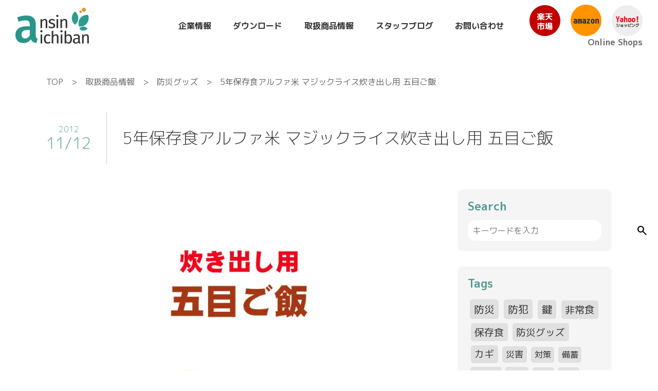

--- FILE ---
content_type: text/html; charset=UTF-8
request_url: https://www.ansin-ichiban.com/5%E5%B9%B4%E4%BF%9D%E5%AD%98%E9%A3%9F%E3%82%A2%E3%83%AB%E3%83%95%E3%82%A1%E7%B1%B3-%E3%83%9E%E3%82%B8%E3%83%83%E3%82%AF%E3%83%A9%E3%82%A4%E3%82%B9%E7%82%8A%E3%81%8D%E5%87%BA%E3%81%97%E7%94%A8-2/
body_size: 15243
content:
<!doctype html>
<html lang="ja">
<head>
  <meta charset="utf-8">
  <meta name="viewport" content="width=device-width, initial-scale=1">
  <!-- icon -->
    <title>5年保存食アルファ米 マジックライス炊き出し用 五目ご飯 - 株式会社あんしん壱番</title>
	<style>img:is([sizes="auto" i], [sizes^="auto," i]) { contain-intrinsic-size: 3000px 1500px }</style>
	
		<!-- All in One SEO 4.7.9.1 - aioseo.com -->
	<meta name="description" content="[5年保存食アルファ米 マジックライス炊き出し用 五目ご飯]の詳細は画像をクリックしてください 一度に50人分" />
	<meta name="robots" content="max-image-preview:large" />
	<meta name="author" content="aichi123"/>
	<link rel="canonical" href="https://www.ansin-ichiban.com/5%e5%b9%b4%e4%bf%9d%e5%ad%98%e9%a3%9f%e3%82%a2%e3%83%ab%e3%83%95%e3%82%a1%e7%b1%b3-%e3%83%9e%e3%82%b8%e3%83%83%e3%82%af%e3%83%a9%e3%82%a4%e3%82%b9%e7%82%8a%e3%81%8d%e5%87%ba%e3%81%97%e7%94%a8-2/" />
	<meta name="generator" content="All in One SEO (AIOSEO) 4.7.9.1" />
		<meta property="og:locale" content="ja_JP" />
		<meta property="og:site_name" content="株式会社あんしん壱番 - 防犯・防災のあんしんをお届けします。" />
		<meta property="og:type" content="article" />
		<meta property="og:title" content="5年保存食アルファ米 マジックライス炊き出し用 五目ご飯 - 株式会社あんしん壱番" />
		<meta property="og:description" content="[5年保存食アルファ米 マジックライス炊き出し用 五目ご飯]の詳細は画像をクリックしてください 一度に50人分" />
		<meta property="og:url" content="https://www.ansin-ichiban.com/5%e5%b9%b4%e4%bf%9d%e5%ad%98%e9%a3%9f%e3%82%a2%e3%83%ab%e3%83%95%e3%82%a1%e7%b1%b3-%e3%83%9e%e3%82%b8%e3%83%83%e3%82%af%e3%83%a9%e3%82%a4%e3%82%b9%e7%82%8a%e3%81%8d%e5%87%ba%e3%81%97%e7%94%a8-2/" />
		<meta property="article:published_time" content="2012-11-12T05:47:26+00:00" />
		<meta property="article:modified_time" content="2018-09-06T10:47:13+00:00" />
		<meta name="twitter:card" content="summary_large_image" />
		<meta name="twitter:title" content="5年保存食アルファ米 マジックライス炊き出し用 五目ご飯 - 株式会社あんしん壱番" />
		<meta name="twitter:description" content="[5年保存食アルファ米 マジックライス炊き出し用 五目ご飯]の詳細は画像をクリックしてください 一度に50人分" />
		<script type="application/ld+json" class="aioseo-schema">
			{"@context":"https:\/\/schema.org","@graph":[{"@type":"BlogPosting","@id":"https:\/\/www.ansin-ichiban.com\/5%e5%b9%b4%e4%bf%9d%e5%ad%98%e9%a3%9f%e3%82%a2%e3%83%ab%e3%83%95%e3%82%a1%e7%b1%b3-%e3%83%9e%e3%82%b8%e3%83%83%e3%82%af%e3%83%a9%e3%82%a4%e3%82%b9%e7%82%8a%e3%81%8d%e5%87%ba%e3%81%97%e7%94%a8-2\/#blogposting","name":"5\u5e74\u4fdd\u5b58\u98df\u30a2\u30eb\u30d5\u30a1\u7c73 \u30de\u30b8\u30c3\u30af\u30e9\u30a4\u30b9\u708a\u304d\u51fa\u3057\u7528 \u4e94\u76ee\u3054\u98ef - \u682a\u5f0f\u4f1a\u793e\u3042\u3093\u3057\u3093\u58f1\u756a","headline":"5\u5e74\u4fdd\u5b58\u98df\u30a2\u30eb\u30d5\u30a1\u7c73 \u30de\u30b8\u30c3\u30af\u30e9\u30a4\u30b9\u708a\u304d\u51fa\u3057\u7528 \u4e94\u76ee\u3054\u98ef","author":{"@id":"https:\/\/www.ansin-ichiban.com\/author\/aichi123\/#author"},"publisher":{"@id":"https:\/\/www.ansin-ichiban.com\/#organization"},"image":{"@type":"ImageObject","url":"https:\/\/www.ansin-ichiban.com\/img\/products\/10000218-s.jpg","@id":"https:\/\/www.ansin-ichiban.com\/5%e5%b9%b4%e4%bf%9d%e5%ad%98%e9%a3%9f%e3%82%a2%e3%83%ab%e3%83%95%e3%82%a1%e7%b1%b3-%e3%83%9e%e3%82%b8%e3%83%83%e3%82%af%e3%83%a9%e3%82%a4%e3%82%b9%e7%82%8a%e3%81%8d%e5%87%ba%e3%81%97%e7%94%a8-2\/#articleImage"},"datePublished":"2012-11-12T14:47:26+09:00","dateModified":"2018-09-06T19:47:13+09:00","inLanguage":"ja","mainEntityOfPage":{"@id":"https:\/\/www.ansin-ichiban.com\/5%e5%b9%b4%e4%bf%9d%e5%ad%98%e9%a3%9f%e3%82%a2%e3%83%ab%e3%83%95%e3%82%a1%e7%b1%b3-%e3%83%9e%e3%82%b8%e3%83%83%e3%82%af%e3%83%a9%e3%82%a4%e3%82%b9%e7%82%8a%e3%81%8d%e5%87%ba%e3%81%97%e7%94%a8-2\/#webpage"},"isPartOf":{"@id":"https:\/\/www.ansin-ichiban.com\/5%e5%b9%b4%e4%bf%9d%e5%ad%98%e9%a3%9f%e3%82%a2%e3%83%ab%e3%83%95%e3%82%a1%e7%b1%b3-%e3%83%9e%e3%82%b8%e3%83%83%e3%82%af%e3%83%a9%e3%82%a4%e3%82%b9%e7%82%8a%e3%81%8d%e5%87%ba%e3%81%97%e7%94%a8-2\/#webpage"},"articleSection":"\u9632\u707d\u30b0\u30c3\u30ba"},{"@type":"BreadcrumbList","@id":"https:\/\/www.ansin-ichiban.com\/5%e5%b9%b4%e4%bf%9d%e5%ad%98%e9%a3%9f%e3%82%a2%e3%83%ab%e3%83%95%e3%82%a1%e7%b1%b3-%e3%83%9e%e3%82%b8%e3%83%83%e3%82%af%e3%83%a9%e3%82%a4%e3%82%b9%e7%82%8a%e3%81%8d%e5%87%ba%e3%81%97%e7%94%a8-2\/#breadcrumblist","itemListElement":[{"@type":"ListItem","@id":"https:\/\/www.ansin-ichiban.com\/#listItem","position":1,"name":"\u5bb6","item":"https:\/\/www.ansin-ichiban.com\/","nextItem":{"@type":"ListItem","@id":"https:\/\/www.ansin-ichiban.com\/5%e5%b9%b4%e4%bf%9d%e5%ad%98%e9%a3%9f%e3%82%a2%e3%83%ab%e3%83%95%e3%82%a1%e7%b1%b3-%e3%83%9e%e3%82%b8%e3%83%83%e3%82%af%e3%83%a9%e3%82%a4%e3%82%b9%e7%82%8a%e3%81%8d%e5%87%ba%e3%81%97%e7%94%a8-2\/#listItem","name":"5\u5e74\u4fdd\u5b58\u98df\u30a2\u30eb\u30d5\u30a1\u7c73 \u30de\u30b8\u30c3\u30af\u30e9\u30a4\u30b9\u708a\u304d\u51fa\u3057\u7528 \u4e94\u76ee\u3054\u98ef"}},{"@type":"ListItem","@id":"https:\/\/www.ansin-ichiban.com\/5%e5%b9%b4%e4%bf%9d%e5%ad%98%e9%a3%9f%e3%82%a2%e3%83%ab%e3%83%95%e3%82%a1%e7%b1%b3-%e3%83%9e%e3%82%b8%e3%83%83%e3%82%af%e3%83%a9%e3%82%a4%e3%82%b9%e7%82%8a%e3%81%8d%e5%87%ba%e3%81%97%e7%94%a8-2\/#listItem","position":2,"name":"5\u5e74\u4fdd\u5b58\u98df\u30a2\u30eb\u30d5\u30a1\u7c73 \u30de\u30b8\u30c3\u30af\u30e9\u30a4\u30b9\u708a\u304d\u51fa\u3057\u7528 \u4e94\u76ee\u3054\u98ef","previousItem":{"@type":"ListItem","@id":"https:\/\/www.ansin-ichiban.com\/#listItem","name":"\u5bb6"}}]},{"@type":"Organization","@id":"https:\/\/www.ansin-ichiban.com\/#organization","name":"\u682a\u5f0f\u4f1a\u793e\u3042\u3093\u3057\u3093\u58f1\u756a","description":"\u9632\u72af\u30fb\u9632\u707d\u306e\u3042\u3093\u3057\u3093\u3092\u304a\u5c4a\u3051\u3057\u307e\u3059\u3002","url":"https:\/\/www.ansin-ichiban.com\/"},{"@type":"Person","@id":"https:\/\/www.ansin-ichiban.com\/author\/aichi123\/#author","url":"https:\/\/www.ansin-ichiban.com\/author\/aichi123\/","name":"aichi123","image":{"@type":"ImageObject","@id":"https:\/\/www.ansin-ichiban.com\/5%e5%b9%b4%e4%bf%9d%e5%ad%98%e9%a3%9f%e3%82%a2%e3%83%ab%e3%83%95%e3%82%a1%e7%b1%b3-%e3%83%9e%e3%82%b8%e3%83%83%e3%82%af%e3%83%a9%e3%82%a4%e3%82%b9%e7%82%8a%e3%81%8d%e5%87%ba%e3%81%97%e7%94%a8-2\/#authorImage","url":"https:\/\/secure.gravatar.com\/avatar\/f407f3dcf13b42f85e2869307ef38f32?s=96&d=mm&r=g","width":96,"height":96,"caption":"aichi123"}},{"@type":"WebPage","@id":"https:\/\/www.ansin-ichiban.com\/5%e5%b9%b4%e4%bf%9d%e5%ad%98%e9%a3%9f%e3%82%a2%e3%83%ab%e3%83%95%e3%82%a1%e7%b1%b3-%e3%83%9e%e3%82%b8%e3%83%83%e3%82%af%e3%83%a9%e3%82%a4%e3%82%b9%e7%82%8a%e3%81%8d%e5%87%ba%e3%81%97%e7%94%a8-2\/#webpage","url":"https:\/\/www.ansin-ichiban.com\/5%e5%b9%b4%e4%bf%9d%e5%ad%98%e9%a3%9f%e3%82%a2%e3%83%ab%e3%83%95%e3%82%a1%e7%b1%b3-%e3%83%9e%e3%82%b8%e3%83%83%e3%82%af%e3%83%a9%e3%82%a4%e3%82%b9%e7%82%8a%e3%81%8d%e5%87%ba%e3%81%97%e7%94%a8-2\/","name":"5\u5e74\u4fdd\u5b58\u98df\u30a2\u30eb\u30d5\u30a1\u7c73 \u30de\u30b8\u30c3\u30af\u30e9\u30a4\u30b9\u708a\u304d\u51fa\u3057\u7528 \u4e94\u76ee\u3054\u98ef - \u682a\u5f0f\u4f1a\u793e\u3042\u3093\u3057\u3093\u58f1\u756a","description":"[5\u5e74\u4fdd\u5b58\u98df\u30a2\u30eb\u30d5\u30a1\u7c73 \u30de\u30b8\u30c3\u30af\u30e9\u30a4\u30b9\u708a\u304d\u51fa\u3057\u7528 \u4e94\u76ee\u3054\u98ef]\u306e\u8a73\u7d30\u306f\u753b\u50cf\u3092\u30af\u30ea\u30c3\u30af\u3057\u3066\u304f\u3060\u3055\u3044 \u4e00\u5ea6\u306b50\u4eba\u5206","inLanguage":"ja","isPartOf":{"@id":"https:\/\/www.ansin-ichiban.com\/#website"},"breadcrumb":{"@id":"https:\/\/www.ansin-ichiban.com\/5%e5%b9%b4%e4%bf%9d%e5%ad%98%e9%a3%9f%e3%82%a2%e3%83%ab%e3%83%95%e3%82%a1%e7%b1%b3-%e3%83%9e%e3%82%b8%e3%83%83%e3%82%af%e3%83%a9%e3%82%a4%e3%82%b9%e7%82%8a%e3%81%8d%e5%87%ba%e3%81%97%e7%94%a8-2\/#breadcrumblist"},"author":{"@id":"https:\/\/www.ansin-ichiban.com\/author\/aichi123\/#author"},"creator":{"@id":"https:\/\/www.ansin-ichiban.com\/author\/aichi123\/#author"},"datePublished":"2012-11-12T14:47:26+09:00","dateModified":"2018-09-06T19:47:13+09:00"},{"@type":"WebSite","@id":"https:\/\/www.ansin-ichiban.com\/#website","url":"https:\/\/www.ansin-ichiban.com\/","name":"\u682a\u5f0f\u4f1a\u793e\u3042\u3093\u3057\u3093\u58f1\u756a","description":"\u9632\u72af\u30fb\u9632\u707d\u306e\u3042\u3093\u3057\u3093\u3092\u304a\u5c4a\u3051\u3057\u307e\u3059\u3002","inLanguage":"ja","publisher":{"@id":"https:\/\/www.ansin-ichiban.com\/#organization"}}]}
		</script>
		<!-- All in One SEO -->

<link rel='dns-prefetch' href='//secure.gravatar.com' />
<link rel='dns-prefetch' href='//stats.wp.com' />
<link rel='dns-prefetch' href='//cdnjs.cloudflare.com' />
<link rel='dns-prefetch' href='//v0.wordpress.com' />
<link rel='preconnect' href='//i0.wp.com' />
<link rel="alternate" type="application/rss+xml" title="株式会社あんしん壱番 &raquo; 5年保存食アルファ米 マジックライス炊き出し用 五目ご飯 のコメントのフィード" href="https://www.ansin-ichiban.com/5%e5%b9%b4%e4%bf%9d%e5%ad%98%e9%a3%9f%e3%82%a2%e3%83%ab%e3%83%95%e3%82%a1%e7%b1%b3-%e3%83%9e%e3%82%b8%e3%83%83%e3%82%af%e3%83%a9%e3%82%a4%e3%82%b9%e7%82%8a%e3%81%8d%e5%87%ba%e3%81%97%e7%94%a8-2/feed/" />
<script type="text/javascript">
/* <![CDATA[ */
window._wpemojiSettings = {"baseUrl":"https:\/\/s.w.org\/images\/core\/emoji\/15.0.3\/72x72\/","ext":".png","svgUrl":"https:\/\/s.w.org\/images\/core\/emoji\/15.0.3\/svg\/","svgExt":".svg","source":{"concatemoji":"https:\/\/www.ansin-ichiban.com\/wp-includes\/js\/wp-emoji-release.min.js?ver=6.7.4"}};
/*! This file is auto-generated */
!function(i,n){var o,s,e;function c(e){try{var t={supportTests:e,timestamp:(new Date).valueOf()};sessionStorage.setItem(o,JSON.stringify(t))}catch(e){}}function p(e,t,n){e.clearRect(0,0,e.canvas.width,e.canvas.height),e.fillText(t,0,0);var t=new Uint32Array(e.getImageData(0,0,e.canvas.width,e.canvas.height).data),r=(e.clearRect(0,0,e.canvas.width,e.canvas.height),e.fillText(n,0,0),new Uint32Array(e.getImageData(0,0,e.canvas.width,e.canvas.height).data));return t.every(function(e,t){return e===r[t]})}function u(e,t,n){switch(t){case"flag":return n(e,"\ud83c\udff3\ufe0f\u200d\u26a7\ufe0f","\ud83c\udff3\ufe0f\u200b\u26a7\ufe0f")?!1:!n(e,"\ud83c\uddfa\ud83c\uddf3","\ud83c\uddfa\u200b\ud83c\uddf3")&&!n(e,"\ud83c\udff4\udb40\udc67\udb40\udc62\udb40\udc65\udb40\udc6e\udb40\udc67\udb40\udc7f","\ud83c\udff4\u200b\udb40\udc67\u200b\udb40\udc62\u200b\udb40\udc65\u200b\udb40\udc6e\u200b\udb40\udc67\u200b\udb40\udc7f");case"emoji":return!n(e,"\ud83d\udc26\u200d\u2b1b","\ud83d\udc26\u200b\u2b1b")}return!1}function f(e,t,n){var r="undefined"!=typeof WorkerGlobalScope&&self instanceof WorkerGlobalScope?new OffscreenCanvas(300,150):i.createElement("canvas"),a=r.getContext("2d",{willReadFrequently:!0}),o=(a.textBaseline="top",a.font="600 32px Arial",{});return e.forEach(function(e){o[e]=t(a,e,n)}),o}function t(e){var t=i.createElement("script");t.src=e,t.defer=!0,i.head.appendChild(t)}"undefined"!=typeof Promise&&(o="wpEmojiSettingsSupports",s=["flag","emoji"],n.supports={everything:!0,everythingExceptFlag:!0},e=new Promise(function(e){i.addEventListener("DOMContentLoaded",e,{once:!0})}),new Promise(function(t){var n=function(){try{var e=JSON.parse(sessionStorage.getItem(o));if("object"==typeof e&&"number"==typeof e.timestamp&&(new Date).valueOf()<e.timestamp+604800&&"object"==typeof e.supportTests)return e.supportTests}catch(e){}return null}();if(!n){if("undefined"!=typeof Worker&&"undefined"!=typeof OffscreenCanvas&&"undefined"!=typeof URL&&URL.createObjectURL&&"undefined"!=typeof Blob)try{var e="postMessage("+f.toString()+"("+[JSON.stringify(s),u.toString(),p.toString()].join(",")+"));",r=new Blob([e],{type:"text/javascript"}),a=new Worker(URL.createObjectURL(r),{name:"wpTestEmojiSupports"});return void(a.onmessage=function(e){c(n=e.data),a.terminate(),t(n)})}catch(e){}c(n=f(s,u,p))}t(n)}).then(function(e){for(var t in e)n.supports[t]=e[t],n.supports.everything=n.supports.everything&&n.supports[t],"flag"!==t&&(n.supports.everythingExceptFlag=n.supports.everythingExceptFlag&&n.supports[t]);n.supports.everythingExceptFlag=n.supports.everythingExceptFlag&&!n.supports.flag,n.DOMReady=!1,n.readyCallback=function(){n.DOMReady=!0}}).then(function(){return e}).then(function(){var e;n.supports.everything||(n.readyCallback(),(e=n.source||{}).concatemoji?t(e.concatemoji):e.wpemoji&&e.twemoji&&(t(e.twemoji),t(e.wpemoji)))}))}((window,document),window._wpemojiSettings);
/* ]]> */
</script>
<link rel='stylesheet' id='jetpack_related-posts-css' href='https://www.ansin-ichiban.com/wp-content/plugins/jetpack/modules/related-posts/related-posts.css?ver=20240116' type='text/css' media='all' />
<style id='wp-emoji-styles-inline-css' type='text/css'>

	img.wp-smiley, img.emoji {
		display: inline !important;
		border: none !important;
		box-shadow: none !important;
		height: 1em !important;
		width: 1em !important;
		margin: 0 0.07em !important;
		vertical-align: -0.1em !important;
		background: none !important;
		padding: 0 !important;
	}
</style>
<link rel='stylesheet' id='wp-block-library-css' href='https://www.ansin-ichiban.com/wp-includes/css/dist/block-library/style.min.css?ver=6.7.4' type='text/css' media='all' />
<link rel='stylesheet' id='mediaelement-css' href='https://www.ansin-ichiban.com/wp-includes/js/mediaelement/mediaelementplayer-legacy.min.css?ver=4.2.17' type='text/css' media='all' />
<link rel='stylesheet' id='wp-mediaelement-css' href='https://www.ansin-ichiban.com/wp-includes/js/mediaelement/wp-mediaelement.min.css?ver=6.7.4' type='text/css' media='all' />
<style id='jetpack-sharing-buttons-style-inline-css' type='text/css'>
.jetpack-sharing-buttons__services-list{display:flex;flex-direction:row;flex-wrap:wrap;gap:0;list-style-type:none;margin:5px;padding:0}.jetpack-sharing-buttons__services-list.has-small-icon-size{font-size:12px}.jetpack-sharing-buttons__services-list.has-normal-icon-size{font-size:16px}.jetpack-sharing-buttons__services-list.has-large-icon-size{font-size:24px}.jetpack-sharing-buttons__services-list.has-huge-icon-size{font-size:36px}@media print{.jetpack-sharing-buttons__services-list{display:none!important}}.editor-styles-wrapper .wp-block-jetpack-sharing-buttons{gap:0;padding-inline-start:0}ul.jetpack-sharing-buttons__services-list.has-background{padding:1.25em 2.375em}
</style>
<style id='classic-theme-styles-inline-css' type='text/css'>
/*! This file is auto-generated */
.wp-block-button__link{color:#fff;background-color:#32373c;border-radius:9999px;box-shadow:none;text-decoration:none;padding:calc(.667em + 2px) calc(1.333em + 2px);font-size:1.125em}.wp-block-file__button{background:#32373c;color:#fff;text-decoration:none}
</style>
<style id='global-styles-inline-css' type='text/css'>
:root{--wp--preset--aspect-ratio--square: 1;--wp--preset--aspect-ratio--4-3: 4/3;--wp--preset--aspect-ratio--3-4: 3/4;--wp--preset--aspect-ratio--3-2: 3/2;--wp--preset--aspect-ratio--2-3: 2/3;--wp--preset--aspect-ratio--16-9: 16/9;--wp--preset--aspect-ratio--9-16: 9/16;--wp--preset--color--black: #000000;--wp--preset--color--cyan-bluish-gray: #abb8c3;--wp--preset--color--white: #ffffff;--wp--preset--color--pale-pink: #f78da7;--wp--preset--color--vivid-red: #cf2e2e;--wp--preset--color--luminous-vivid-orange: #ff6900;--wp--preset--color--luminous-vivid-amber: #fcb900;--wp--preset--color--light-green-cyan: #7bdcb5;--wp--preset--color--vivid-green-cyan: #00d084;--wp--preset--color--pale-cyan-blue: #8ed1fc;--wp--preset--color--vivid-cyan-blue: #0693e3;--wp--preset--color--vivid-purple: #9b51e0;--wp--preset--gradient--vivid-cyan-blue-to-vivid-purple: linear-gradient(135deg,rgba(6,147,227,1) 0%,rgb(155,81,224) 100%);--wp--preset--gradient--light-green-cyan-to-vivid-green-cyan: linear-gradient(135deg,rgb(122,220,180) 0%,rgb(0,208,130) 100%);--wp--preset--gradient--luminous-vivid-amber-to-luminous-vivid-orange: linear-gradient(135deg,rgba(252,185,0,1) 0%,rgba(255,105,0,1) 100%);--wp--preset--gradient--luminous-vivid-orange-to-vivid-red: linear-gradient(135deg,rgba(255,105,0,1) 0%,rgb(207,46,46) 100%);--wp--preset--gradient--very-light-gray-to-cyan-bluish-gray: linear-gradient(135deg,rgb(238,238,238) 0%,rgb(169,184,195) 100%);--wp--preset--gradient--cool-to-warm-spectrum: linear-gradient(135deg,rgb(74,234,220) 0%,rgb(151,120,209) 20%,rgb(207,42,186) 40%,rgb(238,44,130) 60%,rgb(251,105,98) 80%,rgb(254,248,76) 100%);--wp--preset--gradient--blush-light-purple: linear-gradient(135deg,rgb(255,206,236) 0%,rgb(152,150,240) 100%);--wp--preset--gradient--blush-bordeaux: linear-gradient(135deg,rgb(254,205,165) 0%,rgb(254,45,45) 50%,rgb(107,0,62) 100%);--wp--preset--gradient--luminous-dusk: linear-gradient(135deg,rgb(255,203,112) 0%,rgb(199,81,192) 50%,rgb(65,88,208) 100%);--wp--preset--gradient--pale-ocean: linear-gradient(135deg,rgb(255,245,203) 0%,rgb(182,227,212) 50%,rgb(51,167,181) 100%);--wp--preset--gradient--electric-grass: linear-gradient(135deg,rgb(202,248,128) 0%,rgb(113,206,126) 100%);--wp--preset--gradient--midnight: linear-gradient(135deg,rgb(2,3,129) 0%,rgb(40,116,252) 100%);--wp--preset--font-size--small: 13px;--wp--preset--font-size--medium: 20px;--wp--preset--font-size--large: 36px;--wp--preset--font-size--x-large: 42px;--wp--preset--spacing--20: 0.44rem;--wp--preset--spacing--30: 0.67rem;--wp--preset--spacing--40: 1rem;--wp--preset--spacing--50: 1.5rem;--wp--preset--spacing--60: 2.25rem;--wp--preset--spacing--70: 3.38rem;--wp--preset--spacing--80: 5.06rem;--wp--preset--shadow--natural: 6px 6px 9px rgba(0, 0, 0, 0.2);--wp--preset--shadow--deep: 12px 12px 50px rgba(0, 0, 0, 0.4);--wp--preset--shadow--sharp: 6px 6px 0px rgba(0, 0, 0, 0.2);--wp--preset--shadow--outlined: 6px 6px 0px -3px rgba(255, 255, 255, 1), 6px 6px rgba(0, 0, 0, 1);--wp--preset--shadow--crisp: 6px 6px 0px rgba(0, 0, 0, 1);}:where(.is-layout-flex){gap: 0.5em;}:where(.is-layout-grid){gap: 0.5em;}body .is-layout-flex{display: flex;}.is-layout-flex{flex-wrap: wrap;align-items: center;}.is-layout-flex > :is(*, div){margin: 0;}body .is-layout-grid{display: grid;}.is-layout-grid > :is(*, div){margin: 0;}:where(.wp-block-columns.is-layout-flex){gap: 2em;}:where(.wp-block-columns.is-layout-grid){gap: 2em;}:where(.wp-block-post-template.is-layout-flex){gap: 1.25em;}:where(.wp-block-post-template.is-layout-grid){gap: 1.25em;}.has-black-color{color: var(--wp--preset--color--black) !important;}.has-cyan-bluish-gray-color{color: var(--wp--preset--color--cyan-bluish-gray) !important;}.has-white-color{color: var(--wp--preset--color--white) !important;}.has-pale-pink-color{color: var(--wp--preset--color--pale-pink) !important;}.has-vivid-red-color{color: var(--wp--preset--color--vivid-red) !important;}.has-luminous-vivid-orange-color{color: var(--wp--preset--color--luminous-vivid-orange) !important;}.has-luminous-vivid-amber-color{color: var(--wp--preset--color--luminous-vivid-amber) !important;}.has-light-green-cyan-color{color: var(--wp--preset--color--light-green-cyan) !important;}.has-vivid-green-cyan-color{color: var(--wp--preset--color--vivid-green-cyan) !important;}.has-pale-cyan-blue-color{color: var(--wp--preset--color--pale-cyan-blue) !important;}.has-vivid-cyan-blue-color{color: var(--wp--preset--color--vivid-cyan-blue) !important;}.has-vivid-purple-color{color: var(--wp--preset--color--vivid-purple) !important;}.has-black-background-color{background-color: var(--wp--preset--color--black) !important;}.has-cyan-bluish-gray-background-color{background-color: var(--wp--preset--color--cyan-bluish-gray) !important;}.has-white-background-color{background-color: var(--wp--preset--color--white) !important;}.has-pale-pink-background-color{background-color: var(--wp--preset--color--pale-pink) !important;}.has-vivid-red-background-color{background-color: var(--wp--preset--color--vivid-red) !important;}.has-luminous-vivid-orange-background-color{background-color: var(--wp--preset--color--luminous-vivid-orange) !important;}.has-luminous-vivid-amber-background-color{background-color: var(--wp--preset--color--luminous-vivid-amber) !important;}.has-light-green-cyan-background-color{background-color: var(--wp--preset--color--light-green-cyan) !important;}.has-vivid-green-cyan-background-color{background-color: var(--wp--preset--color--vivid-green-cyan) !important;}.has-pale-cyan-blue-background-color{background-color: var(--wp--preset--color--pale-cyan-blue) !important;}.has-vivid-cyan-blue-background-color{background-color: var(--wp--preset--color--vivid-cyan-blue) !important;}.has-vivid-purple-background-color{background-color: var(--wp--preset--color--vivid-purple) !important;}.has-black-border-color{border-color: var(--wp--preset--color--black) !important;}.has-cyan-bluish-gray-border-color{border-color: var(--wp--preset--color--cyan-bluish-gray) !important;}.has-white-border-color{border-color: var(--wp--preset--color--white) !important;}.has-pale-pink-border-color{border-color: var(--wp--preset--color--pale-pink) !important;}.has-vivid-red-border-color{border-color: var(--wp--preset--color--vivid-red) !important;}.has-luminous-vivid-orange-border-color{border-color: var(--wp--preset--color--luminous-vivid-orange) !important;}.has-luminous-vivid-amber-border-color{border-color: var(--wp--preset--color--luminous-vivid-amber) !important;}.has-light-green-cyan-border-color{border-color: var(--wp--preset--color--light-green-cyan) !important;}.has-vivid-green-cyan-border-color{border-color: var(--wp--preset--color--vivid-green-cyan) !important;}.has-pale-cyan-blue-border-color{border-color: var(--wp--preset--color--pale-cyan-blue) !important;}.has-vivid-cyan-blue-border-color{border-color: var(--wp--preset--color--vivid-cyan-blue) !important;}.has-vivid-purple-border-color{border-color: var(--wp--preset--color--vivid-purple) !important;}.has-vivid-cyan-blue-to-vivid-purple-gradient-background{background: var(--wp--preset--gradient--vivid-cyan-blue-to-vivid-purple) !important;}.has-light-green-cyan-to-vivid-green-cyan-gradient-background{background: var(--wp--preset--gradient--light-green-cyan-to-vivid-green-cyan) !important;}.has-luminous-vivid-amber-to-luminous-vivid-orange-gradient-background{background: var(--wp--preset--gradient--luminous-vivid-amber-to-luminous-vivid-orange) !important;}.has-luminous-vivid-orange-to-vivid-red-gradient-background{background: var(--wp--preset--gradient--luminous-vivid-orange-to-vivid-red) !important;}.has-very-light-gray-to-cyan-bluish-gray-gradient-background{background: var(--wp--preset--gradient--very-light-gray-to-cyan-bluish-gray) !important;}.has-cool-to-warm-spectrum-gradient-background{background: var(--wp--preset--gradient--cool-to-warm-spectrum) !important;}.has-blush-light-purple-gradient-background{background: var(--wp--preset--gradient--blush-light-purple) !important;}.has-blush-bordeaux-gradient-background{background: var(--wp--preset--gradient--blush-bordeaux) !important;}.has-luminous-dusk-gradient-background{background: var(--wp--preset--gradient--luminous-dusk) !important;}.has-pale-ocean-gradient-background{background: var(--wp--preset--gradient--pale-ocean) !important;}.has-electric-grass-gradient-background{background: var(--wp--preset--gradient--electric-grass) !important;}.has-midnight-gradient-background{background: var(--wp--preset--gradient--midnight) !important;}.has-small-font-size{font-size: var(--wp--preset--font-size--small) !important;}.has-medium-font-size{font-size: var(--wp--preset--font-size--medium) !important;}.has-large-font-size{font-size: var(--wp--preset--font-size--large) !important;}.has-x-large-font-size{font-size: var(--wp--preset--font-size--x-large) !important;}
:where(.wp-block-post-template.is-layout-flex){gap: 1.25em;}:where(.wp-block-post-template.is-layout-grid){gap: 1.25em;}
:where(.wp-block-columns.is-layout-flex){gap: 2em;}:where(.wp-block-columns.is-layout-grid){gap: 2em;}
:root :where(.wp-block-pullquote){font-size: 1.5em;line-height: 1.6;}
</style>
<link rel='stylesheet' id='contact-form-7-css' href='https://www.ansin-ichiban.com/wp-content/plugins/contact-form-7/includes/css/styles.css?ver=6.0.4' type='text/css' media='all' />
<link rel='stylesheet' id='nomalize-css' href='https://www.ansin-ichiban.com/wp-content/themes/ansin/css/nomalize.css?ver=20220713000' type='text/css' media='' />
<link rel='stylesheet' id='import-css' href='https://www.ansin-ichiban.com/wp-content/themes/ansin/css/import.css?ver=20220714000' type='text/css' media='' />
<link rel='stylesheet' id='style-css' href='https://www.ansin-ichiban.com/wp-content/themes/ansin/style.css?ver=20250203234' type='text/css' media='' />
<link rel='stylesheet' id='slick-css' href='https://www.ansin-ichiban.com/wp-content/themes/ansin/js/slick/slick.css?ver=20220714000' type='text/css' media='' />
<link rel='stylesheet' id='slick-theme-css' href='https://www.ansin-ichiban.com/wp-content/themes/ansin/js/slick/slick-theme.css?ver=20220714000' type='text/css' media='' />
<link rel='stylesheet' id='aos-css' href='//cdnjs.cloudflare.com/ajax/libs/aos/2.3.4/aos.css?ver=6.7.4' type='text/css' media='all' />
<script type="text/javascript" id="jetpack_related-posts-js-extra">
/* <![CDATA[ */
var related_posts_js_options = {"post_heading":"h4"};
/* ]]> */
</script>
<script type="text/javascript" src="https://www.ansin-ichiban.com/wp-content/plugins/jetpack/_inc/build/related-posts/related-posts.min.js?ver=20240116" id="jetpack_related-posts-js"></script>
<script type="text/javascript" src="https://www.ansin-ichiban.com/wp-includes/js/jquery/jquery.min.js?ver=3.7.1" id="jquery-core-js"></script>
<script type="text/javascript" src="https://www.ansin-ichiban.com/wp-includes/js/jquery/jquery-migrate.min.js?ver=3.4.1" id="jquery-migrate-js"></script>
<link rel="https://api.w.org/" href="https://www.ansin-ichiban.com/wp-json/" /><link rel="alternate" title="JSON" type="application/json" href="https://www.ansin-ichiban.com/wp-json/wp/v2/posts/550" /><link rel="EditURI" type="application/rsd+xml" title="RSD" href="https://www.ansin-ichiban.com/xmlrpc.php?rsd" />
<meta name="generator" content="WordPress 6.7.4" />
<link rel='shortlink' href='https://wp.me/p8TveJ-8S' />
<link rel="alternate" title="oEmbed (JSON)" type="application/json+oembed" href="https://www.ansin-ichiban.com/wp-json/oembed/1.0/embed?url=https%3A%2F%2Fwww.ansin-ichiban.com%2F5%25e5%25b9%25b4%25e4%25bf%259d%25e5%25ad%2598%25e9%25a3%259f%25e3%2582%25a2%25e3%2583%25ab%25e3%2583%2595%25e3%2582%25a1%25e7%25b1%25b3-%25e3%2583%259e%25e3%2582%25b8%25e3%2583%2583%25e3%2582%25af%25e3%2583%25a9%25e3%2582%25a4%25e3%2582%25b9%25e7%2582%258a%25e3%2581%258d%25e5%2587%25ba%25e3%2581%2597%25e7%2594%25a8-2%2F" />
<link rel="alternate" title="oEmbed (XML)" type="text/xml+oembed" href="https://www.ansin-ichiban.com/wp-json/oembed/1.0/embed?url=https%3A%2F%2Fwww.ansin-ichiban.com%2F5%25e5%25b9%25b4%25e4%25bf%259d%25e5%25ad%2598%25e9%25a3%259f%25e3%2582%25a2%25e3%2583%25ab%25e3%2583%2595%25e3%2582%25a1%25e7%25b1%25b3-%25e3%2583%259e%25e3%2582%25b8%25e3%2583%2583%25e3%2582%25af%25e3%2583%25a9%25e3%2582%25a4%25e3%2582%25b9%25e7%2582%258a%25e3%2581%258d%25e5%2587%25ba%25e3%2581%2597%25e7%2594%25a8-2%2F&#038;format=xml" />
	<style>img#wpstats{display:none}</style>
		<style>.simplemap img{max-width:none !important;padding:0 !important;margin:0 !important;}.staticmap,.staticmap img{max-width:100% !important;height:auto !important;}.simplemap .simplemap-content{display:none;}</style>
<script>var google_map_api_key = "AIzaSyAoeMQJf9GVRCMSJjSSoNMz-rJtF0hhOpM";</script>	<style type="text/css">
		/*<!-- rtoc -->*/
		.rtoc-mokuji-content {
			background-color: #ffffff;
		}

		.rtoc-mokuji-content.frame1 {
			border: 1px solid #79bd9a;
		}

		.rtoc-mokuji-content #rtoc-mokuji-title {
			color: #79bd9a;
		}

		.rtoc-mokuji-content .rtoc-mokuji li>a {
			color: #757575;
		}

		.rtoc-mokuji-content .mokuji_ul.level-1>.rtoc-item::before {
			background-color: #fcaa00 !important;
		}

		.rtoc-mokuji-content .mokuji_ul.level-2>.rtoc-item::before {
			background-color: #fcaa00 !important;
		}

		.rtoc-mokuji-content.frame2::before,
		.rtoc-mokuji-content.frame3,
		.rtoc-mokuji-content.frame4,
		.rtoc-mokuji-content.frame5 {
			border-color: #79bd9a !important;
		}

		.rtoc-mokuji-content.frame5::before,
		.rtoc-mokuji-content.frame5::after {
			background-color: #79bd9a;
		}

		.widget_block #rtoc-mokuji-widget-wrapper .rtoc-mokuji.level-1 .rtoc-item.rtoc-current:after,
		.widget #rtoc-mokuji-widget-wrapper .rtoc-mokuji.level-1 .rtoc-item.rtoc-current:after,
		#scrollad #rtoc-mokuji-widget-wrapper .rtoc-mokuji.level-1 .rtoc-item.rtoc-current:after,
		#sideBarTracking #rtoc-mokuji-widget-wrapper .rtoc-mokuji.level-1 .rtoc-item.rtoc-current:after {
			background-color: #fcaa00 !important;
		}

		.cls-1,
		.cls-2 {
			stroke: #79bd9a;
		}

		.rtoc-mokuji-content .decimal_ol.level-2>.rtoc-item::before,
		.rtoc-mokuji-content .mokuji_ol.level-2>.rtoc-item::before,
		.rtoc-mokuji-content .decimal_ol.level-2>.rtoc-item::after,
		.rtoc-mokuji-content .decimal_ol.level-2>.rtoc-item::after {
			color: #fcaa00;
			background-color: #fcaa00;
		}

		.rtoc-mokuji-content .rtoc-mokuji.level-1>.rtoc-item::before {
			color: #fcaa00;
		}

		.rtoc-mokuji-content .decimal_ol>.rtoc-item::after {
			background-color: #fcaa00;
		}

		.rtoc-mokuji-content .decimal_ol>.rtoc-item::before {
			color: #fcaa00;
		}

		/*rtoc_return*/
		#rtoc_return a::before {
			background-image: url(https://www.ansin-ichiban.com/wp-content/plugins/rich-table-of-content/include/../img/rtoc_return.png);
		}

		#rtoc_return a {
			background-color: #fcaa00 !important;
		}

		/* アクセントポイント */
		.rtoc-mokuji-content .level-1>.rtoc-item #rtocAC.accent-point::after {
			background-color: #fcaa00;
		}

		.rtoc-mokuji-content .level-2>.rtoc-item #rtocAC.accent-point::after {
			background-color: #fcaa00;
		}
		.rtoc-mokuji-content.frame6,
		.rtoc-mokuji-content.frame7::before,
		.rtoc-mokuji-content.frame8::before {
			border-color: #79bd9a;
		}

		.rtoc-mokuji-content.frame6 #rtoc-mokuji-title,
		.rtoc-mokuji-content.frame7 #rtoc-mokuji-title::after {
			background-color: #79bd9a;
		}

		#rtoc-mokuji-wrapper.rtoc-mokuji-content.rtoc_h2_timeline .mokuji_ol.level-1>.rtoc-item::after,
		#rtoc-mokuji-wrapper.rtoc-mokuji-content.rtoc_h2_timeline .level-1.decimal_ol>.rtoc-item::after,
		#rtoc-mokuji-wrapper.rtoc-mokuji-content.rtoc_h3_timeline .mokuji_ol.level-2>.rtoc-item::after,
		#rtoc-mokuji-wrapper.rtoc-mokuji-content.rtoc_h3_timeline .mokuji_ol.level-2>.rtoc-item::after,
		.rtoc-mokuji-content.frame7 #rtoc-mokuji-title span::after {
			background-color: #fcaa00;
		}

		.widget #rtoc-mokuji-wrapper.rtoc-mokuji-content.frame6 #rtoc-mokuji-title {
			color: #79bd9a;
			background-color: #ffffff;
		}
	</style>
	  <script src="https://kit.fontawesome.com/53b757281a.js" crossorigin="anonymous"></script>
  <link rel="shortcut icon" href="favicon.ico">
  <!-- Google Tag Manager -->
<script>(function(w,d,s,l,i){w[l]=w[l]||[];w[l].push({'gtm.start':
new Date().getTime(),event:'gtm.js'});var f=d.getElementsByTagName(s)[0],
j=d.createElement(s),dl=l!='dataLayer'?'&l='+l:'';j.async=true;j.src=
'https://www.googletagmanager.com/gtm.js?id='+i+dl;f.parentNode.insertBefore(j,f);
})(window,document,'script','dataLayer','GTM-5JBHBZF');</script>
<!-- End Google Tag Manager -->
</head>
<body>
<!-- Google Tag Manager (noscript) -->
<noscript><iframe src="https://www.googletagmanager.com/ns.html?id=GTM-5JBHBZF"
height="0" width="0" style="display:none;visibility:hidden"></iframe></noscript>
<!-- End Google Tag Manager (noscript) -->

  <header class="main_header">
      <a href="https://www.ansin-ichiban.com" class="main_logo">
        <img src="https://www.ansin-ichiban.com/wp-content/themes/ansin/img/main_logo.png" alt="あんしん壱番">
      </a>

      <div class="navs">
        <!-- site nav -->
        <nav class="site_nav">
          <a href="https://www.ansin-ichiban.com" class="sp sp_logo">
            <img src="https://www.ansin-ichiban.com/wp-content/themes/ansin/img/main_logo.png" alt="あんしん壱番">
          </a>
          <ul>
            <li><a href="https://www.ansin-ichiban.com/company/">企業情報</a></li>
            <!-- <li><a href="https://www.ansin-ichiban.com/service/">事業内容</a></li> -->
            <li><a href="https://www.ansin-ichiban.com/download/">ダウンロード</a></li>
            <li><a href="https://www.ansin-ichiban.com/category/newitems/">取扱商品情報</a></li>
            <li><a href="https://www.ansin-ichiban.com/category/blog/">スタッフブログ</a></li>
            <li><a href="https://wp.me/P8TveJ-e">お問い合わせ</a></li>
          </ul>
        </nav>

        <!-- site nav -->
        <nav class="ec_nav">
          <ul>
            <li><a href="https://www.rakuten.ne.jp/gold/aichi12/" target="_blank"><img src="https://www.ansin-ichiban.com/wp-content/themes/ansin/img/rakuten_btn.png" alt="楽天市場"></a></li>
            <li><a href="https://www.amazon.co.jp/s?me=AWRKZWBHVHJIN&marketplaceID=A1VC38T7YXB528" target="_blank"><img src="https://www.ansin-ichiban.com/wp-content/themes/ansin/img/amazon_btn.png" alt="amazon"></a></li>
            <li><a href="https://shopping.geocities.jp/ring-g/" target="_blank"><img src="https://www.ansin-ichiban.com/wp-content/themes/ansin/img/yahoo_btn.png" alt="楽天市場"></a></li>
            <!-- <li><a href="https://wowma.jp/user/40975692" target="_blank"><img src="https://www.ansin-ichiban.com/wp-content/themes/ansin/img/aupay_btn.png" alt="au pay"></a></li> -->
          </ul>
          <div class="ec_nav__txt">
            Online Shops
          </div>
        </nav>

      </div>


      <div class="header_menu_btn sp">
        <div class="icon-animation">
          <span class="el_top"></span>
          <span class="el_middle"></span>
          <span class="el_middle02"></span>
          <span class="el_bottom"></span>
        </div>
      </div>

  </header>
<main class="page_contents mb150">
  
    <nav class="layout_1100 pankuzu">
      <a href="https://www.ansin-ichiban.com">TOP</a>　>　<a href="https://www.ansin-ichiban.com/category/newitems/" itemprop="url">取扱商品情報</a>　>　<a href="https://www.ansin-ichiban.com/category/newitems/bousai/" itemprop="url">防災グッズ</a>　>　</div>5年保存食アルファ米 マジックライス炊き出し用 五目ご飯    </nav>


    <div class="layout_1100">

      <header class="singles_article_header">
        <div class="single_date">
          <span class="s_year">2012</span>
          <br>
          <span class="s_md">11/12</span>
        </div>
        <h1 class="singles_h1">5年保存食アルファ米 マジックライス炊き出し用 五目ご飯</h1>
      </header>

      <!-- contents -->
      <div class="singles_layout">

        <article class="singles_article blog">

          <div class="single_contents">
            <p><a href="http://item.rakuten.co.jp/aichi12/10000218/" target="_blank"><br />
		<img data-recalc-dims="1" decoding="async" src="https://i0.wp.com/www.ansin-ichiban.com/img/products/10000218-s.jpg?ssl=1" class="item_img" alt="5年保存食アルファ米 マジックライス炊き出し用 五目ご飯"/><br />
		[5年保存食アルファ米 マジックライス炊き出し用 五目ご飯]の詳細は画像をクリックしてください</a></p>
<h3 id="rtoc-1" >一度に50人分！！自治会や企業様での備蓄に！5年保存！</h3>
<p class="disp">アルファ米「マジックライス 五目ご飯」の団体様向け炊き出しセットです。<br />
1食ずつ個食されたものと違い、一度に50人分のご飯を作ることが出来ます。<br />
お湯で15分、水で60分でふっくらおいしい五目ご飯の出来上がり！！<br />
会社や自治会などで備蓄されておくと、万が一の時にも安心。<br />
また、しゃもじや割り箸、弁当容器なども付属されていますので、会社や避難所などで配られる際にも便利です。</p>
<div class="sharedaddy sd-sharing-enabled"><div class="robots-nocontent sd-block sd-social sd-social-icon-text sd-sharing"><h3 class="sd-title">Share</h3><div class="sd-content"><ul><li class="share-twitter"><a rel="nofollow noopener noreferrer" data-shared="sharing-twitter-550" class="share-twitter sd-button share-icon" href="https://www.ansin-ichiban.com/5%e5%b9%b4%e4%bf%9d%e5%ad%98%e9%a3%9f%e3%82%a2%e3%83%ab%e3%83%95%e3%82%a1%e7%b1%b3-%e3%83%9e%e3%82%b8%e3%83%83%e3%82%af%e3%83%a9%e3%82%a4%e3%82%b9%e7%82%8a%e3%81%8d%e5%87%ba%e3%81%97%e7%94%a8-2/?share=twitter" target="_blank" title="クリックして Twitter で共有" ><span>Twitter</span></a></li><li class="share-facebook"><a rel="nofollow noopener noreferrer" data-shared="sharing-facebook-550" class="share-facebook sd-button share-icon" href="https://www.ansin-ichiban.com/5%e5%b9%b4%e4%bf%9d%e5%ad%98%e9%a3%9f%e3%82%a2%e3%83%ab%e3%83%95%e3%82%a1%e7%b1%b3-%e3%83%9e%e3%82%b8%e3%83%83%e3%82%af%e3%83%a9%e3%82%a4%e3%82%b9%e7%82%8a%e3%81%8d%e5%87%ba%e3%81%97%e7%94%a8-2/?share=facebook" target="_blank" title="Facebook で共有するにはクリックしてください" ><span>Facebook</span></a></li><li class="share-pocket"><a rel="nofollow noopener noreferrer" data-shared="" class="share-pocket sd-button share-icon" href="https://www.ansin-ichiban.com/5%e5%b9%b4%e4%bf%9d%e5%ad%98%e9%a3%9f%e3%82%a2%e3%83%ab%e3%83%95%e3%82%a1%e7%b1%b3-%e3%83%9e%e3%82%b8%e3%83%83%e3%82%af%e3%83%a9%e3%82%a4%e3%82%b9%e7%82%8a%e3%81%8d%e5%87%ba%e3%81%97%e7%94%a8-2/?share=pocket" target="_blank" title="クリックして Pocket でシェア" ><span>Pocket</span></a></li><li class="share-end"></li></ul></div></div></div>
<div id='jp-relatedposts' class='jp-relatedposts' >
	<h3 class="jp-relatedposts-headline"><em>関連記事</em></h3>
</div>          </div>


          <div class="navi_art">
            <a href="https://www.ansin-ichiban.com/5%e5%b9%b4%e4%bf%9d%e5%ad%98%e9%a3%9f%e3%82%a2%e3%83%ab%e3%83%95%e3%82%a1%e7%b1%b3-%e3%83%9e%e3%82%b8%e3%83%83%e3%82%af%e3%83%a9%e3%82%a4%e3%82%b9%e7%82%8a%e3%81%8d%e5%87%ba%e3%81%97%e7%94%a8/" rel="prev"><span class="material-symbols-outlined">arrow_back</span></a>            <a href="https://www.ansin-ichiban.com"><span class="material-symbols-outlined">home</span></a>
            <a href="https://www.ansin-ichiban.com/5%e5%b9%b4%e4%bf%9d%e5%ad%98%e9%a3%9f%e3%82%a2%e3%83%ab%e3%83%95%e3%82%a1%e7%b1%b3-%e3%83%9e%e3%82%b8%e3%83%83%e3%82%af%e3%83%a9%e3%82%a4%e3%82%b9%e7%82%8a%e3%81%8d%e5%87%ba%e3%81%97%e7%94%a8-3/" rel="next"><span class="material-symbols-outlined">arrow_forward</span></a>          </div>

        </article>

        <aside class="side_menus">

  <div class="side_menus_inner">
    <h3 class="side_menus_title">Search</h3>
    <form id="s-form" method="get" action="https://www.ansin-ichiban.com/">
  <div class="search_form_div">
        <input id="s-box" name="s" type="text" value="" placeholder="キーワードを入力"/>
    <button type="submit" id="s-btn"><span class="material-symbols-outlined">search</span></button>
  </div>
</form>
  </div>

  <div class="side_menus_inner">
    <h3 class="side_menus_title">Tags</h3>
    <ul class="side_menus_ul tag_f">
      <a href="https://www.ansin-ichiban.com/tag/%e9%98%b2%e7%81%bd/" class="tag-cloud-link tag-link-35 tag-link-position-1" style="font-size: 20em;" aria-label="防災 (41個の項目)">防災</a><a href="https://www.ansin-ichiban.com/tag/%e9%98%b2%e7%8a%af/" class="tag-cloud-link tag-link-61 tag-link-position-2" style="font-size: 20em;" aria-label="防犯 (41個の項目)">防犯</a><a href="https://www.ansin-ichiban.com/tag/%e9%8d%b5/" class="tag-cloud-link tag-link-64 tag-link-position-3" style="font-size: 19.880952380952em;" aria-label="鍵 (40個の項目)">鍵</a><a href="https://www.ansin-ichiban.com/tag/%e9%9d%9e%e5%b8%b8%e9%a3%9f/" class="tag-cloud-link tag-link-107 tag-link-position-4" style="font-size: 19.047619047619em;" aria-label="非常食 (34個の項目)">非常食</a><a href="https://www.ansin-ichiban.com/tag/%e4%bf%9d%e5%ad%98%e9%a3%9f/" class="tag-cloud-link tag-link-206 tag-link-position-5" style="font-size: 18.809523809524em;" aria-label="保存食 (32個の項目)">保存食</a><a href="https://www.ansin-ichiban.com/tag/%e9%98%b2%e7%81%bd%e3%82%b0%e3%83%83%e3%82%ba/" class="tag-cloud-link tag-link-36 tag-link-position-6" style="font-size: 18.690476190476em;" aria-label="防災グッズ (31個の項目)">防災グッズ</a><a href="https://www.ansin-ichiban.com/tag/%e3%82%ab%e3%82%ae/" class="tag-cloud-link tag-link-65 tag-link-position-7" style="font-size: 18.690476190476em;" aria-label="カギ (31個の項目)">カギ</a><a href="https://www.ansin-ichiban.com/tag/%e7%81%bd%e5%ae%b3/" class="tag-cloud-link tag-link-37 tag-link-position-8" style="font-size: 17.142857142857em;" aria-label="災害 (23個の項目)">災害</a><a href="https://www.ansin-ichiban.com/tag/%e5%af%be%e7%ad%96/" class="tag-cloud-link tag-link-112 tag-link-position-9" style="font-size: 16.190476190476em;" aria-label="対策 (19個の項目)">対策</a><a href="https://www.ansin-ichiban.com/tag/%e5%82%99%e8%93%84/" class="tag-cloud-link tag-link-205 tag-link-position-10" style="font-size: 16.190476190476em;" aria-label="備蓄 (19個の項目)">備蓄</a><a href="https://www.ansin-ichiban.com/tag/%e3%83%ad%e3%83%83%e3%82%af/" class="tag-cloud-link tag-link-293 tag-link-position-11" style="font-size: 15.952380952381em;" aria-label="ロック (18個の項目)">ロック</a><a href="https://www.ansin-ichiban.com/tag/%e9%8c%a0%e5%89%8d/" class="tag-cloud-link tag-link-139 tag-link-position-12" style="font-size: 15.714285714286em;" aria-label="錠前 (17個の項目)">錠前</a><a href="https://www.ansin-ichiban.com/tag/%e9%9c%87%e7%81%bd/" class="tag-cloud-link tag-link-68 tag-link-position-13" style="font-size: 15em;" aria-label="震災 (15個の項目)">震災</a><a href="https://www.ansin-ichiban.com/tag/%e5%90%88%e9%8d%b5/" class="tag-cloud-link tag-link-62 tag-link-position-14" style="font-size: 15em;" aria-label="合鍵 (15個の項目)">合鍵</a><a href="https://www.ansin-ichiban.com/tag/%e8%a3%9c%e5%8a%a9%e9%8c%a0/" class="tag-cloud-link tag-link-141 tag-link-position-15" style="font-size: 15em;" aria-label="補助錠 (15個の項目)">補助錠</a><a href="https://www.ansin-ichiban.com/tag/%e7%be%8e%e5%92%8c%e3%83%ad%e3%83%83%e3%82%af/" class="tag-cloud-link tag-link-266 tag-link-position-16" style="font-size: 14.761904761905em;" aria-label="美和ロック (14個の項目)">美和ロック</a><a href="https://www.ansin-ichiban.com/tag/%e5%9c%b0%e9%9c%87/" class="tag-cloud-link tag-link-38 tag-link-position-17" style="font-size: 14.761904761905em;" aria-label="地震 (14個の項目)">地震</a><a href="https://www.ansin-ichiban.com/tag/%e7%a9%ba%e3%81%8d%e5%b7%a3/" class="tag-cloud-link tag-link-106 tag-link-position-18" style="font-size: 14.761904761905em;" aria-label="空き巣 (14個の項目)">空き巣</a><a href="https://www.ansin-ichiban.com/tag/%e3%83%9e%e3%82%b8%e3%83%83%e3%82%af%e3%83%a9%e3%82%a4%e3%82%b9/" class="tag-cloud-link tag-link-31 tag-link-position-19" style="font-size: 14.404761904762em;" aria-label="マジックライス (13個の項目)">マジックライス</a><a href="https://www.ansin-ichiban.com/tag/%e9%98%b2%e7%8a%af%e3%82%ab%e3%83%a1%e3%83%a9/" class="tag-cloud-link tag-link-63 tag-link-position-20" style="font-size: 13.928571428571em;" aria-label="防犯カメラ (12個の項目)">防犯カメラ</a><a href="https://www.ansin-ichiban.com/tag/%e9%81%bf%e9%9b%a3%e6%89%80/" class="tag-cloud-link tag-link-251 tag-link-position-21" style="font-size: 13.928571428571em;" aria-label="避難所 (12個の項目)">避難所</a><a href="https://www.ansin-ichiban.com/tag/%e9%a3%9f%e6%96%99/" class="tag-cloud-link tag-link-216 tag-link-position-22" style="font-size: 13.928571428571em;" aria-label="食料 (12個の項目)">食料</a><a href="https://www.ansin-ichiban.com/tag/%e9%98%b2%e7%81%bd%e3%82%bb%e3%83%83%e3%83%88/" class="tag-cloud-link tag-link-203 tag-link-position-23" style="font-size: 13.928571428571em;" aria-label="防災セット (12個の項目)">防災セット</a><a href="https://www.ansin-ichiban.com/tag/5%e5%b9%b4%e4%bf%9d%e5%ad%98/" class="tag-cloud-link tag-link-248 tag-link-position-24" style="font-size: 13.571428571429em;" aria-label="5年保存 (11個の項目)">5年保存</a><a href="https://www.ansin-ichiban.com/tag/%e6%96%b0%e5%9e%8b%e3%82%b3%e3%83%ad%e3%83%8a%e3%82%a6%e3%82%a4%e3%83%ab%e3%82%b9/" class="tag-cloud-link tag-link-271 tag-link-position-25" style="font-size: 13.571428571429em;" aria-label="新型コロナウイルス (11個の項目)">新型コロナウイルス</a><a href="https://www.ansin-ichiban.com/tag/miwa/" class="tag-cloud-link tag-link-328 tag-link-position-26" style="font-size: 13.571428571429em;" aria-label="MIWA (11個の項目)">MIWA</a><a href="https://www.ansin-ichiban.com/tag/%e9%95%b7%e6%9c%9f%e4%bf%9d%e5%ad%98/" class="tag-cloud-link tag-link-210 tag-link-position-27" style="font-size: 13.095238095238em;" aria-label="長期保存 (10個の項目)">長期保存</a><a href="https://www.ansin-ichiban.com/tag/%e3%82%ad%e3%83%a3%e3%83%b3%e3%83%97/" class="tag-cloud-link tag-link-28 tag-link-position-28" style="font-size: 13.095238095238em;" aria-label="キャンプ (10個の項目)">キャンプ</a><a href="https://www.ansin-ichiban.com/tag/%e3%82%b9%e3%83%9e%e3%83%bc%e3%83%88%e3%83%ad%e3%83%83%e3%82%af/" class="tag-cloud-link tag-link-25 tag-link-position-29" style="font-size: 13.095238095238em;" aria-label="スマートロック (10個の項目)">スマートロック</a><a href="https://www.ansin-ichiban.com/tag/%e3%82%b7%e3%83%aa%e3%83%b3%e3%83%80%e3%83%bc%e4%ba%a4%e6%8f%9b/" class="tag-cloud-link tag-link-24 tag-link-position-30" style="font-size: 13.095238095238em;" aria-label="シリンダー交換 (10個の項目)">シリンダー交換</a><a href="https://www.ansin-ichiban.com/tag/%e3%82%a2%e3%82%a6%e3%83%88%e3%83%89%e3%82%a2/" class="tag-cloud-link tag-link-29 tag-link-position-31" style="font-size: 12.619047619048em;" aria-label="アウトドア (9個の項目)">アウトドア</a><a href="https://www.ansin-ichiban.com/tag/%e9%a3%9f%e7%b3%a7/" class="tag-cloud-link tag-link-217 tag-link-position-32" style="font-size: 12.619047619048em;" aria-label="食糧 (9個の項目)">食糧</a><a href="https://www.ansin-ichiban.com/tag/%e3%82%a2%e3%83%ab%e3%83%95%e3%82%a1%e7%b1%b3/" class="tag-cloud-link tag-link-30 tag-link-position-33" style="font-size: 12.02380952381em;" aria-label="アルファ米 (8個の項目)">アルファ米</a><a href="https://www.ansin-ichiban.com/tag/%e5%ba%97%e8%88%97%e9%98%b2%e7%8a%af/" class="tag-cloud-link tag-link-43 tag-link-position-34" style="font-size: 12.02380952381em;" aria-label="店舗防犯 (8個の項目)">店舗防犯</a><a href="https://www.ansin-ichiban.com/tag/%e9%98%b2%e7%81%bd%e9%a3%9f/" class="tag-cloud-link tag-link-54 tag-link-position-35" style="font-size: 12.02380952381em;" aria-label="防災食 (8個の項目)">防災食</a><a href="https://www.ansin-ichiban.com/tag/%e9%98%b2%e7%81%bd%e7%94%a8%e5%93%81/" class="tag-cloud-link tag-link-69 tag-link-position-36" style="font-size: 12.02380952381em;" aria-label="防災用品 (8個の項目)">防災用品</a><a href="https://www.ansin-ichiban.com/tag/%e3%82%ad%e3%83%bc%e3%83%ac%e3%82%b9%e9%8c%a0/" class="tag-cloud-link tag-link-311 tag-link-position-37" style="font-size: 11.428571428571em;" aria-label="キーレス錠 (7個の項目)">キーレス錠</a><a href="https://www.ansin-ichiban.com/tag/%e3%82%b9%e3%83%9e%e3%83%9b/" class="tag-cloud-link tag-link-26 tag-link-position-38" style="font-size: 10.833333333333em;" aria-label="スマホ (6個の項目)">スマホ</a><a href="https://www.ansin-ichiban.com/tag/%e3%81%8a%e3%81%99%e3%81%99%e3%82%81/" class="tag-cloud-link tag-link-424 tag-link-position-39" style="font-size: 10.833333333333em;" aria-label="おすすめ (6個の項目)">おすすめ</a><a href="https://www.ansin-ichiban.com/tag/%e5%b7%a5%e4%ba%8b%e4%b8%8d%e8%a6%81/" class="tag-cloud-link tag-link-27 tag-link-position-40" style="font-size: 10.833333333333em;" aria-label="工事不要 (6個の項目)">工事不要</a><a href="https://www.ansin-ichiban.com/tag/%e9%9b%bb%e5%ad%90%e9%8c%a0/" class="tag-cloud-link tag-link-323 tag-link-position-41" style="font-size: 10.833333333333em;" aria-label="電子錠 (6個の項目)">電子錠</a><a href="https://www.ansin-ichiban.com/tag/diy/" class="tag-cloud-link tag-link-86 tag-link-position-42" style="font-size: 10.833333333333em;" aria-label="DIY (6個の項目)">DIY</a><a href="https://www.ansin-ichiban.com/tag/%e3%82%b9%e3%83%9a%e3%82%a2%e3%82%ad%e3%83%bc/" class="tag-cloud-link tag-link-73 tag-link-position-43" style="font-size: 10.833333333333em;" aria-label="スペアキー (6個の項目)">スペアキー</a><a href="https://www.ansin-ichiban.com/tag/%e3%83%9e%e3%82%b9%e3%82%af/" class="tag-cloud-link tag-link-365 tag-link-position-44" style="font-size: 10em;" aria-label="マスク (5個の項目)">マスク</a><a href="https://www.ansin-ichiban.com/tag/%e5%ae%89%e5%bf%83/" class="tag-cloud-link tag-link-233 tag-link-position-45" style="font-size: 10em;" aria-label="安心 (5個の項目)">安心</a><a href="https://www.ansin-ichiban.com/tag/%e9%98%b2%e6%ad%a2/" class="tag-cloud-link tag-link-89 tag-link-position-46" style="font-size: 10em;" aria-label="防止 (5個の項目)">防止</a><a href="https://www.ansin-ichiban.com/tag/%e3%82%b7%e3%83%aa%e3%83%b3%e3%83%80%e3%83%bc/" class="tag-cloud-link tag-link-265 tag-link-position-47" style="font-size: 10em;" aria-label="シリンダー (5個の項目)">シリンダー</a><a href="https://www.ansin-ichiban.com/tag/%e9%9b%bb%e6%b0%97%e9%8c%a0/" class="tag-cloud-link tag-link-472 tag-link-position-48" style="font-size: 10em;" aria-label="電気錠 (5個の項目)">電気錠</a><a href="https://www.ansin-ichiban.com/tag/%e3%81%88%e3%81%84%e3%82%88%e3%81%86%e3%81%8b%e3%82%93/" class="tag-cloud-link tag-link-260 tag-link-position-49" style="font-size: 10em;" aria-label="えいようかん (5個の項目)">えいようかん</a><a href="https://www.ansin-ichiban.com/tag/%e7%aa%93/" class="tag-cloud-link tag-link-140 tag-link-position-50" style="font-size: 10em;" aria-label="窓 (5個の項目)">窓</a>    </ul>
  </div>

  <div class="side_menus_inner">
    <h3 class="side_menus_title">Categorys</h3>
    <ul class="side_categorys_ul">
      <li><a href="https://www.ansin-ichiban.com/category/blog/"><span class="material-symbols-outlined">play_circle</span>スタッフブログ</a><ul class="side_categorys_ul child"><li><a href="https://www.ansin-ichiban.com/category/blog/%e9%98%b2%e7%8a%af/"><span class="material-symbols-outlined">arrow_right</span>防犯<span class="cat_count">127</span></a></li><li><a href="https://www.ansin-ichiban.com/category/blog/%e9%98%b2%e7%81%bd/"><span class="material-symbols-outlined">arrow_right</span>防災<span class="cat_count">105</span></a></li><li><a href="https://www.ansin-ichiban.com/category/blog/%e6%b4%bb%e5%8b%95%e5%a0%b1%e5%91%8a/"><span class="material-symbols-outlined">arrow_right</span>活動報告<span class="cat_count">69</span></a></li></ul></li><li><a href="https://www.ansin-ichiban.com/category/newitems/"><span class="material-symbols-outlined">play_circle</span>取扱商品情報</a><ul class="side_categorys_ul child"><li><a href="https://www.ansin-ichiban.com/category/newitems/bouhan/"><span class="material-symbols-outlined">arrow_right</span>防犯グッズ<span class="cat_count">3,616</span></a></li><li><a href="https://www.ansin-ichiban.com/category/newitems/bousai/"><span class="material-symbols-outlined">arrow_right</span>防災グッズ<span class="cat_count">1,436</span></a></li><li><a href="https://www.ansin-ichiban.com/category/newitems/other/"><span class="material-symbols-outlined">arrow_right</span>その他<span class="cat_count">905</span></a></li><li><a href="https://www.ansin-ichiban.com/category/newitems/anzen/"><span class="material-symbols-outlined">arrow_right</span>安全用品<span class="cat_count">690</span></a></li><li><a href="https://www.ansin-ichiban.com/category/newitems/goshin/"><span class="material-symbols-outlined">arrow_right</span>護身グッズ<span class="cat_count">337</span></a></li><li><a href="https://www.ansin-ichiban.com/category/newitems/camera/"><span class="material-symbols-outlined">arrow_right</span>防犯カメラ関連<span class="cat_count">312</span></a></li><li><a href="https://www.ansin-ichiban.com/category/newitems/outdoor/"><span class="material-symbols-outlined">arrow_right</span>アウトドア<span class="cat_count">5</span></a></li></ul></li>    </ul>
  </div>

  <div class="side_menus_inner">
    <h3 class="side_menus_title">News</h3>
    <ul class="side_menus_ul">
      <li><div class="side_menus_li_date">2023.03.31</div><a href="https://www.ansin-ichiban.com/?p=81351" class="side_menus_a">
こんにちは、あんしん壱番の李（Lee）です。

[feed_them_social cpt_…</a></li><li><div class="side_menus_li_date">2021.12.10</div><a href="https://www.ansin-ichiban.com/?p=75091" class="side_menus_a">こんにちは、あんしん壱番の李（Lee）です。

師走のお忙しい中、みなさ…</a></li><li><div class="side_menus_li_date">2021.11.26</div><a href="https://www.ansin-ichiban.com/?p=75079" class="side_menus_a">こんにちは、あんしん壱番の李（Lee）です。

あの大ヒットしたスマート…</a></li>    </ul>
    <div class="side_menus_more"><a href="https://www.ansin-ichiban.com/category/blog/">more <i class="fas fa-chevron-right"></i></a></div>
  </div>


  <div class="side_menus_inner">
    <h3 class="side_menus_title">Archives</h3>
    <div class="side_menus_archive">
      <ul class="archive-list">	<li class="year"><span class="material-symbols-outlined">done</span>　<a href='https://www.ansin-ichiban.com/2025/'>2025</a>&nbsp;(1)</li>
	<li class="year"><span class="material-symbols-outlined">done</span>　<a href='https://www.ansin-ichiban.com/2023/'>2023</a>&nbsp;(1)</li>
	<li class="year"><span class="material-symbols-outlined">done</span>　<a href='https://www.ansin-ichiban.com/2022/'>2022</a>&nbsp;(274)</li>
	<li class="year"><span class="material-symbols-outlined">done</span>　<a href='https://www.ansin-ichiban.com/2021/'>2021</a>&nbsp;(514)</li>
	<li class="year"><span class="material-symbols-outlined">done</span>　<a href='https://www.ansin-ichiban.com/2020/'>2020</a>&nbsp;(1173)</li>
	<li class="year"><span class="material-symbols-outlined">done</span>　<a href='https://www.ansin-ichiban.com/2019/'>2019</a>&nbsp;(270)</li>
	<li class="year"><span class="material-symbols-outlined">done</span>　<a href='https://www.ansin-ichiban.com/2018/'>2018</a>&nbsp;(484)</li>
	<li class="year"><span class="material-symbols-outlined">done</span>　<a href='https://www.ansin-ichiban.com/2017/'>2017</a>&nbsp;(557)</li>
	<li class="year"><span class="material-symbols-outlined">done</span>　<a href='https://www.ansin-ichiban.com/2016/'>2016</a>&nbsp;(343)</li>
	<li class="year"><span class="material-symbols-outlined">done</span>　<a href='https://www.ansin-ichiban.com/2015/'>2015</a>&nbsp;(256)</li>
	<li class="year"><span class="material-symbols-outlined">done</span>　<a href='https://www.ansin-ichiban.com/2014/'>2014</a>&nbsp;(383)</li>
	<li class="year"><span class="material-symbols-outlined">done</span>　<a href='https://www.ansin-ichiban.com/2013/'>2013</a>&nbsp;(996)</li>
	<li class="year"><span class="material-symbols-outlined">done</span>　<a href='https://www.ansin-ichiban.com/2012/'>2012</a>&nbsp;(389)</li>
	<li class="year"><span class="material-symbols-outlined">done</span>　<a href='https://www.ansin-ichiban.com/2011/'>2011</a>&nbsp;(1786)</li>
</ul>    </div>
  </div>
</aside>


      </div>
      <!-- contents  end -->

    </div>
  

</main>
<footer id="footer">

  <section class="mb50">
    <div class="layout_1100 footer_contucts">
      <h2 class="line_h2 mb50">お気軽にお問い合わせください</h2>
      <div class="footer_contucts_btns">
        <a href="tel:0665812877">TEL:06-6978-8925</a>
        <a href="https://wp.me/P8TveJ-e">問合せフォーム</a>
      </div>
    </div>
  </section>

  <section class="main_footer bgi">
    <div class="layout_1100 main_footer_inner">


      <div class="f_datas">
        <a href="https://www.ansin-ichiban.com"><img src="https://www.ansin-ichiban.com/wp-content/themes/ansin/img/ft-logo.png" height="auto"alt="株式会社あんしん壱番" ></a>
        <div>〒552-0011<br>大阪府大阪市港区磯路1-6-16-3F<br>TEL:06-6978-8925</div>

        <h3 class="mt25">SNS</h3>
        <div class="sns_icons">
          <a href="https://twitter.com/AnsinIchiban"><i class="fab fa-twitter fa-2x"></i></a>
          <a href="https://www.facebook.com/ansinichiban/"><i class="fab fa-facebook-square fa-2x"></i></a>
          <a href="https://www.instagram.com/ansin_ichiban"><i class="fab fa-instagram fa-2x"></i></a>
          <a href="https://www.youtube.com/channel/UCQi5vl-dhVL40UH4LuraL-g"><i class="fab fa-youtube-square fa-2x"></i></a>
        </div>
      </div>

      <nav>
        <h3>About</h3>
        <ul class="f_menus">
          <li><a href="https://www.ansin-ichiban.com/company/">企業情報</a></li>
          <li><a href="https://www.ansin-ichiban.com/category/blog/">スタッフブログ</a></li>
          <li><a href="https://www.ansin-ichiban.com/privacy_policy/">プライバシポリシー</a></li>
          <li><a href="https://www.ansin-ichiban.com/sitemap/">サイトマップ</a></li>
        </ul>
      </nav>


      <nav>
        <h3>Categorys</h3>
        <ul class="f_menus">
          <li><a href="https://www.ansin-ichiban.com/category/newitems/bouhan/">防犯グッズ</a></li>
          <li><a href="https://www.ansin-ichiban.com/category/newitems/bousai/">防災グッズ</a></li>
          <li><a href="https://www.ansin-ichiban.com/category/newitems/camera/">防犯カメラ</a></li>
          <li><a href="https://www.ansin-ichiban.com/category/newitems/goshin/">護身グッズ</a></li>
          <li><a href="https://www.ansin-ichiban.com/category/newitems/anzen/">安全用品</a></li>
          <li><a href="https://www.ansin-ichiban.com/category/newitems/other/">その他</a></li>
        </ul>
      </nav>

    </div>

    <div class="copyright">&copy; 2011 ansin-ichiban Co.,Ltd.</div>


  </section>

</footer>

<link rel='stylesheet' id='rtoc_style-css' href='https://www.ansin-ichiban.com/wp-content/plugins/rich-table-of-content/css/rtoc_style.css?ver=6.7.4' type='text/css' media='all' />
<script type="text/javascript" id="rtoc_js-js-extra">
/* <![CDATA[ */
var rtocScrollAnimation = {"rtocScrollAnimation":"on"};
var rtocBackButton = {"rtocBackButton":"off"};
var rtocBackDisplayPC = {"rtocBackDisplayPC":""};
var rtocOpenText = {"rtocOpenText":"OPEN"};
var rtocCloseText = {"rtocCloseText":"CLOSE"};
/* ]]> */
</script>
<script type="text/javascript" src="https://www.ansin-ichiban.com/wp-content/plugins/rich-table-of-content/js/rtoc_common.js?ver=6.7.4" id="rtoc_js-js"></script>
<script type="text/javascript" src="https://www.ansin-ichiban.com/wp-content/plugins/rich-table-of-content/js/rtoc_scroll.js?ver=6.7.4" id="rtoc_js_scroll-js"></script>
<script type="text/javascript" src="https://www.ansin-ichiban.com/wp-content/plugins/rich-table-of-content/js/rtoc_highlight.js?ver=6.7.4" id="rtoc_js_highlight-js"></script>
<script type="text/javascript" src="https://www.ansin-ichiban.com/wp-includes/js/dist/hooks.min.js?ver=4d63a3d491d11ffd8ac6" id="wp-hooks-js"></script>
<script type="text/javascript" src="https://www.ansin-ichiban.com/wp-includes/js/dist/i18n.min.js?ver=5e580eb46a90c2b997e6" id="wp-i18n-js"></script>
<script type="text/javascript" id="wp-i18n-js-after">
/* <![CDATA[ */
wp.i18n.setLocaleData( { 'text direction\u0004ltr': [ 'ltr' ] } );
/* ]]> */
</script>
<script type="text/javascript" src="https://www.ansin-ichiban.com/wp-content/plugins/contact-form-7/includes/swv/js/index.js?ver=6.0.4" id="swv-js"></script>
<script type="text/javascript" id="contact-form-7-js-translations">
/* <![CDATA[ */
( function( domain, translations ) {
	var localeData = translations.locale_data[ domain ] || translations.locale_data.messages;
	localeData[""].domain = domain;
	wp.i18n.setLocaleData( localeData, domain );
} )( "contact-form-7", {"translation-revision-date":"2025-02-18 07:36:32+0000","generator":"GlotPress\/4.0.1","domain":"messages","locale_data":{"messages":{"":{"domain":"messages","plural-forms":"nplurals=1; plural=0;","lang":"ja_JP"},"This contact form is placed in the wrong place.":["\u3053\u306e\u30b3\u30f3\u30bf\u30af\u30c8\u30d5\u30a9\u30fc\u30e0\u306f\u9593\u9055\u3063\u305f\u4f4d\u7f6e\u306b\u7f6e\u304b\u308c\u3066\u3044\u307e\u3059\u3002"],"Error:":["\u30a8\u30e9\u30fc:"]}},"comment":{"reference":"includes\/js\/index.js"}} );
/* ]]> */
</script>
<script type="text/javascript" id="contact-form-7-js-before">
/* <![CDATA[ */
var wpcf7 = {
    "api": {
        "root": "https:\/\/www.ansin-ichiban.com\/wp-json\/",
        "namespace": "contact-form-7\/v1"
    }
};
/* ]]> */
</script>
<script type="text/javascript" src="https://www.ansin-ichiban.com/wp-content/plugins/contact-form-7/includes/js/index.js?ver=6.0.4" id="contact-form-7-js"></script>
<script type="text/javascript" src="https://stats.wp.com/e-202603.js" id="jetpack-stats-js" data-wp-strategy="defer"></script>
<script type="text/javascript" id="jetpack-stats-js-after">
/* <![CDATA[ */
_stq = window._stq || [];
_stq.push([ "view", JSON.parse("{\"v\":\"ext\",\"blog\":\"131438805\",\"post\":\"550\",\"tz\":\"9\",\"srv\":\"www.ansin-ichiban.com\",\"j\":\"1:14.3\"}") ]);
_stq.push([ "clickTrackerInit", "131438805", "550" ]);
/* ]]> */
</script>
<script type="text/javascript" src="//ajax.googleapis.com/ajax/libs/jquery/3.6.0/jquery.min.js?ver=3.6.0" id="jquerygoogle-js"></script>
<script type="text/javascript" src="https://www.ansin-ichiban.com/wp-content/themes/ansin/js/slick/slick.min.js?ver=20220714000" id="slick.js-js"></script>
<script type="text/javascript" src="//cdnjs.cloudflare.com/ajax/libs/aos/2.3.4/aos.js?ver=6.7.4" id="aos-js"></script>
<script type="text/javascript" src="https://www.ansin-ichiban.com/wp-content/themes/ansin/js/front.js?ver=20220715000" id="front.js-js"></script>
<script>AOS.init();</script>
</body>
</html>


--- FILE ---
content_type: text/css
request_url: https://www.ansin-ichiban.com/wp-content/themes/ansin/style.css?ver=20250203234
body_size: 9137
content:
/*
Theme Name:new ansin-ichiban Style
Theme URI: http://www.ansin-ichiban.com/
Author: Kei Miyahara
Author URI: http://www.ansin-ichiban.com/
Description: あいちの企業用
License: GNU General Public License v2 or later
License URI: http://www.gnu.org/licenses/gpl-2.0.html
Tags: カメラ
Text Domain: ansin-ichiban.com

This theme, like WordPress, is licensed under the GPL.
Use it to make something cool, have fun, and share what you've learned with others.
*/

/*--------------------------------------------------------------
>>> TABLE OF CONTENTS:
----------------------------------------------------------------
Setting
Typography
Common
Content



3.0 Elements
4.0 Forms
5.0 Navigation
	5.1 Links
	5.2 Menus
6.0 Accessibility
7.0 Alignments
8.0 Clearings
9.0 Widgets
10.0 Content
	10.1 Posts and pages
	10.2 Asides
	10.3 Portfolio
	10.4 Comments
11.0 Infinite scroll
12.0 Media
	12.1 Captions
	12.2 Galleries
--------------------------------------------------------------*/


/*============================================================
 Setting Typography
==============================================================*/
:root {
  --main_color: #509a91;
  --gray: #ececec;
  --gray_2: #f5f5f5;
  --sub_color: #ff9901;
  --beige: #fffbee;
}
html {
  font-size: 1px;
  color: #333;
  margin: 0;
}
body{
  font-family: "M PLUS 1p", "游ゴシック体", YuGothic, "Yu Gothic" ,'ヒラギノ角ゴ','ヒラギノ角ゴ Pro','ヒラギノ角ゴ Pro W3','Hiragino Kaku Gothic Pro','メイリオ',Meiryo,'ＭＳ Ｐゴシック',sans-serif;
}
.sp{
  display: none;
}
.youtube-player{
  width: 100%;
  max-width: 100%;
}
@media screen and (max-width: 1200px) {
  html{
    font-size: calc((1200px - (1200px - 100vw)) / 1200 * 1);
  }
}
@media screen and (max-width: 800px) {
  .pc{
    display: none;
  }
  .sp{
    display: block;
  }
}

/*============================================================
 Typography
==============================================================*/
img{
  max-width: 100%;
  height: auto;
}
a{
  text-decoration: none;
  color: var(--blue2-bg-color);
}
a:hover{
  text-decoration: underline;
}

.main_section{
  padding: 150rem 0;
  text-align: center;
}

.ta_c{text-align: center !important;}
.ta_l{text-align: left;}

.layout_1100{
  max-width: 1200px;
  width: 100%;
  margin-left: auto;
  margin-right: auto;
  padding-left: 50rem;
  padding-right: 50rem;
}
.column_50{
  display: flex;
  justify-content: space-between;
}
.column_50 *{
  width: 50%;
}
.mt150p{margin-top: 150px;}
.mt60p{margin-top: 60px;}

.pb120{padding-bottom: 120rem;}
.pb150{padding-bottom: 150rem;}

.ptb150{padding-top: 150rem;padding-bottom: 150rem;}
.pt150{padding-top: 150rem;}
.ptb40{padding-top: 40rem;padding-bottom: 40rem;}

.mt25{margin-top: 25rem;}
.mt50{margin-top: 50rem;}

.mb25{margin-bottom: 25rem;}
.mb50{margin-bottom: 50rem;}
.mb100{margin-bottom: 100rem;}
.mb150{margin-bottom: 150rem;}

.w100{width: 100%;}



.bg_gray{background-color: var(--gray);}
.bg_gray_2{background-color: var(--gray_2);}
.bg_beige{background-color: var(--beige);}

/* --------------------------------------------------------
 public
 -------------------------------------------------------- */
.bgi{
  position: relative;
}
.bgi::before{
  content: "";
  top: 0;
  left: 0;
  width: 100%;
  height: 100%;
  position: absolute;
  border-radius: inherit;
  z-index: -2;
  pointer-events: none;
  background-size: cover;
  background-position: 50%;
  transition: inherit;
}


/*============================================================
 Common
==============================================================*/

.pankuzu{
  font-size: 16rem;
  color: #666;
}

/* header ----------------------------------------------*/
.main_header{
  height: 100px;
  width: 100%;
  display: flex;
  align-items: center;
  justify-content: space-between;
  position: fixed;
  background-color: rgba(255,255,255,.85);
  z-index: 1000;
  top: 0;
  padding: 12px 30px;
}
.main_logo{
  height: 70px;
}
.navs{
  width: 80%;
  display: flex;
  align-items: center;
  justify-content: flex-end;
}
.site_nav{
  width: 65%;
  max-width: 650px;
}
.site_nav ul,
.ec_nav ul{
  display: flex;
  justify-content: space-between;
  align-items: center;
  font-size: 16rem;
}
.main_header nav ul a,
.main_header nav ul a:active,
.main_header nav ul a:visited{
  color: #333;
  font-weight: bold;
}
.ec_nav{
  width: 220rem;
  position: relative;
  text-align: right;
  margin-left: 5%;
}
.ec_nav ul li{
  width: 60rem;
}
.ec_nav__txt{
  font-weight: 600;
  font-size: 16rem;
  color: #666;
}

@media screen and (max-width: 800px) {

  /* main_header */
  .main_logo{
    width: 200rem;
    height: auto;
  }
  .main_header{
    height: 150rem;
    padding: 30rem;
  }
  .pankuzu{
    font-size: 38rem;
  }


  /* header_menu_btn ---------------------------------*/
  .main_header.on_sp{
    height: 100vh;
    justify-content: center;
    align-items: flex-start;
    animation: fadeInAnime .5s ease-in-out;
  }
  .main_header.on_sp .main_logo{
    display: none;
  }
  @keyframes fadeInAnime{
    0% {opacity: 0;}
    100% {opacity: 1;}
  }


  .main_header.on_sp .navs{
    flex-direction: column;
  }
  .main_header.on_sp

  .sp_logo{
    width: 15vw;
    display: block;
    margin-left: auto;
    margin-right: auto;
    margin-bottom: 30rem;
  }
  .sp_logo img{
    width: 100%;
  }

  .ec_nav{
    display: none;
  }
  .main_header.on_sp .ec_nav{
    width: 90%;
    display: flex;
    margin: auto;
    margin-top: 3vh;
    flex-direction: column-reverse;
    text-align: center;
  }
  .site_nav{
    display: none;
  }
  .main_header.on_sp .site_nav{
    display: block;
    top: 0;
    left: 0;
    /* background-color: rgba(255,255,255,.95); */
    width: 100%;
    text-align: center;
    padding: 50rem 0;
    max-width: 100%;
  }
  .ec_nav__txt{
    font-size: 90rem;
    margin-bottom: 50rem;
  }
  .ec_nav ul li{
    width: 165rem;
  }
  .site_nav ul{
    flex-direction: column;
    font-size: 60rem;
    line-height: 400%;
    width: 100%;
  }
  .site_nav ul a,
  .site_nav ul a:active,
  .site_nav ul a:visited{
    color: var(--main_color);
  }

  .header_menu_btn{
    height: 150rem;
    width: 200rem;
    position: fixed;
    right: 0;
    top: 0rem;
    box-sizing: border-box;
    cursor: pointer;
    z-index: 1000;
  }
  .header_menu_btn .icon-animation{
    right: 50rem;
    top: 50rem;
    width: 40rem;
    height: 40rem;
    display: block;
    position: absolute;
    text-align: center;
  }
  .header_menu_btn .icon-animation .el_top,
  .header_menu_btn .icon-animation .el_middle,
  .header_menu_btn .icon-animation .el_middle02,
  .header_menu_btn .icon-animation .el_bottom {
    width:100rem;
    height:5px;
    display:block;
    background: var(--main_color);
    position:absolute;
    right:0;
    top:50%;
    margin-left:-2.5rem;
    -webkit-transition:all 0.3s;
    transition:all 0.3s;
    -webkit-transform:rotate(0deg);
    -ms-transform:rotate(0deg);
    transform:rotate(0deg);
  }
  .header_menu_btn.is-open .icon-animation .el_top {
    transform:rotate(-45deg) translateY(0px);
  }
  .header_menu_btn .icon-animation .el_top{
    transform:translateY(-30rem);
  }
  .header_menu_btn .icon-animation .el_middle{
    transform:translateY(-.3rem);
  }
  .header_menu_btn .icon-animation .el_middle02{
    transform:translateY(.3rem);
  }
  .header_menu_btn.is-open .icon-animation .el_middle,
  .header_menu_btn.is-open .icon-animation .el_middle02{
    background:rgba(51,51,51,0);
    opacity: 0;
  }
  .header_menu_btn.is-open .icon-animation .el_bottom{
    transform:rotate(45deg) translateY(0px);
  }
  .header_menu_btn .icon-animation .el_bottom{
    transform:translateY(30rem);
  }
  .header_menu_btn .icon-animation>*.back_chage{
    background:#000;
  }
  /* header_menu_btn ---------------------------------*/
}

/* footer ----------------------------------------------*/
#footer{
  /* padding-top: 150rem; */
}
.footer_contucts{
  border: #ccc solid 15rem;
  padding: 20rem;
  text-align: center;
}
.footer_contucts_btns{
  display: flex;
  width: 920rem;
  justify-content: space-between;
  margin: auto;
}
.footer_contucts_btns a{
  display: block;
  font-size: 33rem;
  font-weight: 500;
  width: 420rem;
  height: 100rem;
  line-height: 100rem;
  border-radius: 50rem;
  color: #fff;
}
.footer_contucts_btns a:nth-child(1){background-color: #333;}
.footer_contucts_btns a:nth-child(2){background-color: var(--sub_color);}


.main_footer{
  text-align: center;
  background-color: rgba(0,0,0,.7);
  color: #fff;
  padding: 100rem 0 0;
  line-height: 160%;
}
.main_footer::before{
  background-image: url(img/main_v_backs/main_visual_04.jpg);
}
.main_footer_inner{
  display: flex;
  justify-content: space-between;
  text-align: left;
  font-size: 16rem;
  line-height: 160%;
}
.main_footer_inner h3{
  margin-bottom: 25rem;
  font-size: 24rem;
  border-left: 5rem solid #419091;
  padding-left: 7rem;
  height: 1.3em;
  line-height: 1.3em;
}
.f_menus{
  padding-left: 15rem;
}
.copyright{
  background-color: rgb(5 36 31 / 80%);
  font-size: 12rem;
  line-height: 35rem;
  margin-top: 100rem;
}
.sns_icons{
  font-size: 24rem;
}
.sns_icons a + a{
  margin-left: 5rem;
}

@media screen and (max-width: 1200px) {
  .main_footer{

  }
  .main_footer_inner{
    flex-direction: column;
    font-size: 38rem;
    padding: 50rem 100rem;
  }
  .main_footer_inner h3{
    font-size: 60rem;
    margin-top: 100rem;
  }
  .copyright{
    font-size: 30rem;
    line-height: 70rem;
    padding-bottom: 3vh;
  }
  .f_menus{
    display: flex;
    flex-direction: row;
    flex-wrap: wrap;
  }
  .f_menus li{
    width: 50%;
    display: inline-block;
  }
  .sns_icons{
    font-size: 58rem;
    display: flex;
    justify-content: space-between;
  }

  .footer_contucts{
    width: 90%;
  }
  .footer_contucts_btns{
    flex-direction: column-reverse;
    align-items: center;
  }
  .footer_contucts_btns a{
    width: 80%;
    font-size: 60rem;
  }
  .footer_contucts_btns a:nth-child(2){
    margin-bottom: 30rem;
  }
}


/* side_menus_inner ----------------------------------------------*/
.side_menus{
  width: 300rem;
  font-size: 16rem;
}
.side_menus_inner{
  background-color: var(--gray_2);
  border-radius: 10px;
  padding: 20rem;
}
.side_menus_title{
  color: var(--main_color);
  font-size: 22rem;
  margin-bottom: 15rem;
}
.side_menus_ul,
.side_categorys_ul,
.archive-list{
  font-size: 16rem;
  line-height: 160%;
  margin-bottom: 15rem;
}
.side_menus_ul.tag_f{
  font-size: 1rem;
}
.side_menus_ul li + li{
  margin-top: 10rem;
}
.side_menus_li_date{
  color: var(--blue2-bg-color);
  font-weight: bold;
}
.side_menus_a,.side_menus_a:visited{
  color: #333;
}
.side_menus_more{
  text-align: right;
  font-size: 16rem;
}
.side_menus_inner + .side_menus_inner{
  margin-top: 30rem;
}
.tag-cloud-link{
  display: inline-block;
  padding: 0.2em 0.4em;
  background-color: #e0e0e0;
  margin: 0.2em;
  border-radius: 5px;
  line-height: 1.5em;
}
.tag-cloud-link:hover{
  background-color: var(--sub_color);
  color: #fff;
}
.tag-cloud-link + .tag-cloud-link{
  margin-left: .3em;
}
.archive-list .year,
.side_categorys_ul li a{
  line-height: 2em;
  display: flex;
  align-items: center;
}
.side_categorys_ul li a:hover{
  text-decoration: none;
  color: var(--sub_color);
}
.side_categorys_ul.child{
  margin-left: .5em;
}
.cat_count{
  border: 1px solid #ccc;
  padding: 0.1em 1em;
  margin-left: auto;
  font-size: .5em;
  line-height: 120%;
}
.search_form_div{
  background-color: #fff;
  display: flex;
  align-items: center;
  justify-content: space-between;
  height: 40rem;
  border-radius: 15px;
  padding: 0.5em;
}
#s-btn{
  display: flex;
  align-items: center;
}
#s-box,
#s-btn{
  line-height: 32rem;
  border: none;
  background: none;
}



/* archive_list */
.archive_list li a{
  display: flex;
  align-items: center;
  justify-content: space-between;
  padding: 30rem 0;
  line-height: 160%;
}
.archive_list li + li{
  border-top: 1px solid #ccc;
}
.info_photo{
  width: 35%;
}
.info_values{
  width: 55%;
  font-size: 20rem;
  line-height: 160%;
}
.info_date{
  color: var(--main_color);
  font-weight: 300;
  margin-bottom: .5em;
}
.info_title{
  font-size: 1.2em;
  font-weight: 500;
  margin-bottom: .5em;
}
.archiv_h1{
  font-size: 32rem;
  line-height: 160%;
  font-weight: 300;
  height: 100rem;
  display: flex;
  align-items: center;
}

/* nav-links */
.nav-links{
  display: flex;
  justify-content: space-around;
  margin: 3em auto;
}
.nav-links .page-numbers{
  display: inline-block;
  background-color: #e0e0e0;
  width: 2em;
  height: 2em;
  text-align: center;
  line-height: 2em;
  border-radius: 1em;
}
.nav-links .prev.page-numbers,
.nav-links .next.page-numbers{
  width: 5em;
}
.nav-links .page-numbers:hover{
  background-color: var(--sub_color);
  color: #fff;
}
.nav-links .page-numbers.current{
  background-color: var(--main_color);
  color: #fff;
}

@media screen and (max-width: 800px){
  .search_form_div{
    height: 120rem;
  }
  #s-box, #s-btn{
    line-height: 100rem;
  }
  #s-box{
    width: 80%;
    font-size: 60rem;
    padding-left: 0.5em;
  }
  .tag-cloud-link{
    line-height: 140%;
  }

  .info_values{
    font-size: 38rem;
  }

  .nav-links{
    font-size: 40rem;
  }


}
/*============================================================
 Contents
==============================================================*/

/* h */
.content_header{
  text-align: center;
}
.main_h1{
  font-size: 60rem;
  font-weight: 700;
  position: relative;
  margin-left: auto;
  margin-right: auto;
  display: inline-block;
}
.main_h1::before{
  content: '';
  background-image: url(img/h1_b.png);
  background-repeat: no-repeat;
  background-size: contain;
  width: 80rem;
  height: 80rem;
  position: absolute;
  left: -80rem;
  top: -40rem;
}

.line_h2{
  font-size: 48rem;
  background:linear-gradient(transparent 60%, #edc749 60%);
  display: inline-block;
  padding-bottom: 5rem;
}
.line_h2 span{
  font-size: .9em;
}

.position_r{
  position: relative;
  text-align: center;
}
.circle_header{
  width: 350rem;
  height: 350rem;
  border-radius: 50%;
  position: relative;
  margin-left: auto;
  margin-right: auto;
  top: -120rem;
  padding-top: 80rem;
  margin-bottom: -120rem;
}
.news_header h2,
.circle_header h2{
  font-size: 60rem;
  margin-top: 15rem;
}
.news_header span,
.circle_header span{
  color: var(--main_color);
  font-size: 36rem;
  font-weight: 500;
}

/* rtoc */
.rtoc-mokuji-content.frame3{
  width: 100%;
  min-width: 100%;
}


/* main */
.main_p{
  font-size: 26rem;
  line-height: 160%;
}
.image_box{
  display: flex;
  justify-content: space-between;
}
.image_box img{
  min-width: 45%;
}
.image_box img + img{
  margin-left: 5%;
}
.more_btn{
  background-color: var(--sub_color);
  display: inline-block;
  color: #fff;
  width: 120rem;
  height: 40rem;
  font-size: 20rem;
  border-radius: 20rem;
  display: flex;
  justify-content: center;
  align-items: center;
  margin-left: auto;
  margin-right: auto;
}

/* main_visual */

.main_visual{
  height: 100vh;
  width: 100%;
  background-color: rgba(0,0,0,.15);
  position: relative;
  display: flex;

  /* justify-content: center; */
  /* align-items: flex-end; */
  align-items: center;
  justify-content: flex-start;
}
.main_visual::before{
  background-image: url(img/main_back.jpg);
}
.main_v__h2{
  font-size: 60rem;
  color: #fff;
  /* text-shadow: 1px 1px 5px #000, -1px 1px 5px #000, 1px -1px 5px #000,-1px -1px 5px #000; */
  text-shadow: 0px 0px 5rem #000;
  margin-left: 100rem;
  line-height: 160%;
  /* margin-bottom: 100rem; */
}
.bgi_slide{
  position: relative;
  overflow: hidden;
}
.main_v_backs{
  top: 0;
  left: 0;
  width: 100%;
  height: 100%;
  position: absolute !important;
  border-radius: inherit;
  z-index: -2;
  pointer-events: none;
  overflow: hidden;
}
.main_v_b__li{
  width: 100vw !important;
  height:100vh !important;
  background-repeat: no-repeat;
  background-position: center;
  background-size: cover;
}
.main_v_b__li img{
  object-fit: cover;
  width: 100%;
  height: 100%;
}
@keyframes fadezoom {
  0% {
    transform: scale(1);
  }
  100% {
    transform: scale(1.1); /* 拡大率 */
  }
}
.add-animation {
  animation: fadezoom 10s 0s forwards;
}

.scroll_down{
  position: absolute;
  right: 5%;
  bottom: 5%;
  color: #fff;
  font-size: 30rem;
  text-align: center;
  font-weight: 100;
  padding-bottom: 50rem;
  text-shadow: 1px 1px 5rem #000;
}
.scroll_down .material-symbols-outlined{
  font-size: 42rem;
  position: absolute;
  animation: arrowmove 2s ease-in-out infinite;
  left: 0;
  right: 0;
  font-weight: 100;
}
@keyframes arrowmove{
  0%{bottom:0rem;}
  50%{bottom:10rem;}
  100%{bottom:0rem;}
}



/* front */
.front_conts_01{
  position: relative;
  height: 800rem;
  max-height: calc(100vh - 100px);
}
.front_conts_01__txt{
  background-color: rgb(255 253 241 / 90%);
  font-size: 18rem;
  padding: 50rem;
  width: 550rem;
  line-height: 140%;
  position: absolute;
  border-radius: 20px;
  top: 50%;
  transform: translateY(-50%);
}
.front_conts_01__txt h3{
  font-size: 36rem;
  font-weight: 500;
  color: var(--main_color);
  margin-bottom: 30rem;
  line-height: 40rem;
}
.front_conts_01__txt h3 span{
  font-size: 24rem;
}
.front_conts_01__img{
  /* width: 1000rem; */
  width: auto;
  height: 800rem;
  max-height: calc(100vh - 100px);
  position: absolute;
  z-index: -1;
  top: 0;
  border-radius: 20px;
}
.img_right .front_conts_01__img{right: -15vw;}
.img_right .front_conts_01__txt{left: 0;}
.img_left .front_conts_01__img{left: -15vw;}
.img_left .front_conts_01__txt{right: 0;}




/* page */
.page_contents{
  margin-top: 150px;
}
.rinen_div strong{
  font-size: 48rem;
  line-height: 200%;
  margin-bottom: 50rem;
}
.rinen_div p{
  text-align: left;
  font-size: 24rem;
  line-height: 160%;
  margin-top: 50rem;
}

.basic_table{
  width: 100%;
  font-size: 20rem;
  line-height: 160%;
  text-align: left;
  border-collapse:collapse;
  font-weight: 300;
}
.basic_table tr + tr th,
.basic_table tr + tr td{
  border-top: 1px solid #ccc;
}
.basic_table th{
  color: var(--main_color);
  padding: 15rem;
  width: 25%;
  font-weight: 400;
}
.basic_table td{
  padding: 15rem;
}
.map_iframe{
  width: 100%;
  height: 450rem;
  filter:hue-rotate(180deg);
}


/* singles------------------------------------------------------------------------ */
.singles_layout{
  display: flex;
  justify-content: space-between;
  margin-bottom: 60rem;
}
.singles_article{
  width: 750rem;
  font-size: 20rem;
}
.singles_article_header{
  margin: 50rem 0;
  display: flex;
  align-items: center;
  position: relative;
}
.single_date{
  text-align: center;
  border-right: 1px solid #ccc;
  height: 100rem;
  padding-right: 30rem;
  display: flex;
  justify-content: center;
  align-items: center;
  flex-direction: column;
  font-weight: 300;
  color: var(--main_color);
}
.s_year{font-size: 16rem;}
.s_md{font-size: 30rem;}

.singles_h1{
  font-size: 32rem;
  line-height: 160%;
  font-weight: 300;
  height: 100rem;
  padding-left: 30rem;
  display: flex;
  align-items: center;
}
.single_contents{
  font-size: 20rem;
  line-height: 160%;
  margin-bottom: 60rem;
  text-align: left;
}


/* single */
/* 投稿記事 single.php */

.blog p	{
  margin: 25rem 0;
  font-size: 18rem;
}


/* inquiry2 */
.inquiry2{
  font-size: 20rem;
  width: 100%;
  margin-top: 2em;
  margin-bottom: 2em;
}
.inquiry2 tr{
  display: flex;
  justify-content: space-between;
}
.inquiry2 th{
  width: 30%;
  padding-right: 5%;
  color: var(--main_color);
}
.inquiry2 td{
  width: 65%;
}
.inquiry2 td input,
.inquiry2 td textarea{
  width: 100%;
}

.inquiry2 tr + tr{
  margin-top: 1em;
}
.spam_chekdiv{
  font-size: 20rem;
  text-align: center;
}
#formbtn{
  margin-top: 1em;
  display       : inline-block;
  border-radius : 5%;          /* 角丸       */
  text-align    : center;      /* 文字位置   */
  cursor        : pointer;     /* カーソル   */
  padding       : 1em 1.5em;   /* 余白       */
  background    : #ff9901;     /* 背景色     */
  color         : #ffffff;     /* 文字色     */
  line-height   : 1em;         /* 1行の高さ  */
  transition    : .3s;         /* なめらか変化 */
  border        : 2px solid #ff9901;    /* 枠の指定 */
}
#formbtn:hover {
  color         : #ff9901;     /* 背景色     */
  background    : #ffffff;     /* 文字色     */
}



/* 記事内投稿日 */
.blog-date	{
	margin-bottom: 10px;
	color: #666666;
	font-size: 13px;
}

/* 投稿 小見出し */

.blog h2 {
  position: relative;
  margin-top: 1.5em;
  background: #009999;
  padding: 0.5em 0.3em;
  color: #ffffff;
  font-size: 32rem;
  clear: both;
}

.blog h3	{
  margin: 50rem 0;
	padding: 10rem 15rem;
	border-left: solid 10rem #009999;
	font-size: 24rem;
	clear: both
}

.blog h4 {
	border-bottom: solid 2px #009999;
	margin-top: 45px;
	padding-left: 3px;
	font-size: 18px;
	clear: both}

@media (max-width: 800px) {
  .blog p{
    font-size: 40rem;
  }
	.blog h2	{font-size: 65rem}

	.blog h3	{
    font-size: 55rem;
    border-left: solid 20rem #009999;
    padding: 40rem 15rem;
  }


  /* inquiry2 */
  .inquiry2{
    font-size: 40rem;
  }
  .inquiry2 tr{
    flex-direction: column;
  }
  .inquiry2 th{
    width: 100%;
  }
  .inquiry2 td{
    width: 100%;
  }
  .spam_chekdiv{
    font-size: 40rem;
  }
}

/* 投稿 定義リスト */
.blog dl {width: 90%}

.blog dt {border-left: solid 10px #009999;
	border-bottom: solid 1px #B0B0B0;
	padding-left: 8px;
	padding-bottom: 2px}

.blog dd {padding-top: 5px;
	padding-bottom: 15px}


/* 投稿 テーブル */
.blog table { width: 100%;  border-collapse: collapse; border-spacing: 0}

.blog th,.blog td  { padding: 10px; border: 1px solid #ddd;}

.blog th  { background: #f4f4f4; }

.blog th  { width: 25%; text-align: left; }



@media screen and (max-width: 1600px){
  .img_right .front_conts_01__img{
    right: calc(-50vw + 550rem);
    border-radius: 20px 0 0 20px;
  }
  .img_left .front_conts_01__img{
    left: calc(-50vw + 550rem);
    border-radius: 0 20px 20px 0;
  }
}

@media screen and (max-width: 800px){
  .page_contents{
    margin-top: 170rem;
  }
  .rinen_div p{
    font-size: 42rem;
  }
  .basic_table{
    font-size: 40rem;

  }
  .basic_table tr{
    display: flex;
    flex-direction: column;
  }
  .basic_table th,
  .basic_table td{
    width: 100%;
  }
  .basic_table tr + tr td{
    border: none;
  }


  .main_visual{
    align-items: flex-start;
    justify-content: flex-start;
  }
  .main_v__h2{
    writing-mode: vertical-rl;
    font-size: 80rem;
    line-height: 160%;
    margin-top: 300rem;
    margin-left: 100rem;
  }
  .scroll_down{
    font-size: 50rem;
    padding-bottom: 80rem;
    bottom: 20vh;
  }
  .scroll_down .material-symbols-outlined{
    font-size: 60rem;
  }

  .front_conts_01{
    height: 1100rem;
  }

  /* .img_right .front_conts_01__txt,
  .img_left .front_conts_01__txt,
  .img_right_b .front_conts_01__txt{top: 400rem;bottom: auto;} */

  .front_conts_01__txt h3{
    font-size: 60rem;
    line-height: 70rem;
  }
  .front_conts_01__txt h3 span{
    font-size: 30rem;
  }
  .front_conts_01__txt{
    width: 900rem;
    font-size: 40rem;
    transform: translateY(-20%);
  }



  .line_h2{
    font-size: 60rem;
  }
  .main_p{
    font-size: 40rem;
  }
  .news_header h2, .circle_header h2{
    font-size: 80rem;
  }

  .more_btn{
    color: #fff;
    width: 500rem;
    height: 90rem;
    font-size: 60rem;
    border-radius: 45rem;
  }



  .singles_layout{
    flex-direction: column;
  }
  .singles_article,
  .side_menus{
    width: 100%;
  }
  .single_date{
    border-right: none;
    flex-direction: row;
    height: auto;
  }
  .s_year{
    font-size: 35rem;
  }
  .s_md{
    font-size: 50rem;
  }
  .s_year{
    margin-right: .5em;
  }
  .singles_article_header{
    flex-direction: column;
    align-items: flex-start;
  }
  .singles_h1{
    font-size: 60rem;
    height: auto;
    font-weight: 800;
    margin-top: 30rem;
  }
  .single_contents{
    font-size: 40rem;
  }
}


















/* archive ------------------------------------------------------*/
.index_blog--ul li + li{
  margin-top: 100rem;
}




@media screen and (max-width: 1200px) {
  .layout_1000{
    padding-left: 50rem;
    padding-right: 50rem;
  }

  .column_50{
    flex-direction: column;
  }
  .column_50 *{
    width: 80%;
    margin-left: auto;
    margin-right: auto;
  }
  .column_50 * + img{
    margin-top: 25rem;
  }
}


/* bread_list ----------------------------------------------*/
.bread_list{
  font-size: 18rem;
  line-height: 140%;
  padding: 20rem 0;
}



/* front-contents ----------------------------------------------*/

.main_h2{
  font-size: 44rem;
  margin-bottom: 60rem;
  background-color: #4684CE;
  border-radius: 40rem;
  width: 700rem;
  color: #fff;
  text-align: center;
  line-height: 80rem;
  margin-left: auto;
  margin-right: auto;
}
.main_h2.blf{
  color: var(--blue2-bg-color);
  background-color: #F2F2F2;
}

.next_arrow{
  position: relative;
}
.next_arrow:before{
  content: '';
  position: absolute;
  top: 100%;
  left: 50%;
  transform: translateX(-50%);
  border-top: 75rem solid #EEE;
  border-right: 150rem solid transparent;
  border-left: 150rem solid transparent;
}
.brown_back.next_arrow:before{
  border-top: 75rem solid var(--brown-bg-color);
}
.bl_back.next_arrow:before{
  border-top: 75rem solid var(--blue-bg-color);
}



.bl_back{
  background-color: var(--blue-bg-color);
}
.bl2_back{
  background-color: var(--blue2-bg-color);
}
.beige_back{
  background-color: var(--beige-bg-color);
}
.brown_back{
  background-color: var(--brown-bg-color);
}



/* faq */
.fqa_box{
  margin-bottom: 65rem;
}
.red_bold{
  color: #F20A53;
}
.bl_bold{
  color: #4684CE;
}
.q_box,
.a_box{
  position: relative;
  font-size: 25rem;
  line-height: 140%;
  font-weight: bold;
  border: 3px solid #9D9E9E;
  border-radius: 10px;
  background-color: #fff;
  padding: 15rem;
  margin-left: 160rem;
  margin-bottom: 60rem;
}
.q_box:before,
.a_box:before {
  content: "";
  position: absolute;
  top: 29rem;
  left: -23rem;
  margin-top: -12rem;
  border: 12rem solid transparent;
  border-right: 12rem solid #FFF;
  z-index: 2;
}

.q_box:after,
.a_box:after {
  content: "";
  position: absolute;
  top: 29rem;
  left: -30rem;
  margin-top: -14rem;
  border: 14rem solid transparent;
  border-right: 14rem solid #9D9E9E;
  z-index: 1;
}
.q_box span,
.a_box span{
  position: relative;
}
.a_box span:before,
.q_box span:before{
  content: '';
  background-repeat: no-repeat;
  background-size: cover;
  position: absolute;
  width: 110rem;
  height: 110rem;
  display: block;
  left: -160rem;
  top: -20rem;
}
.q_box,.a_box{
  cursor: pointer;
}
.q_box span:before{
  background-image: url(https://laundry.senkaq.com/spotru/img/front_qa_01.png);
  cursor: pointer;
}
.a_box span:before{
  background-image: url(https://laundry.senkaq.com/spotru/img/front_qa_02.png);
}
.a_box{
  display: none;
}
@media screen and (max-width: 1200px) {
  .main_h2{
    font-size: 65rem;
    margin-bottom: 120rem;
    border-radius: 60rem;
    width: 950rem;
    line-height: 120rem;
  }


  .fqa_box{
    margin-bottom: 120rem;
  }
  .q_box, .a_box{
    font-size: 50rem;
    margin-left: 220rem;
    padding: 30rem;
    margin-bottom: 80rem;
  }
  .a_box span:before,
  .q_box span:before{
    width: 160rem;
    height: 160rem;
    display: block;
    left: -230rem;
    top: -50rem;
  }

}




.news_ul{
  display: flex;
  flex-direction: column;
  /* background-color: #fff;
  padding: 30rem;
  padding-bottom: 55rem;
  border-radius: 20rem;
  box-shadow: 1px 1px 11px 0px #eee inset; */
}
.news_ul li{
  display: flex;
  justify-content: space-between;
  font-size: 20rem;
  font-weight: bold;
  border-bottom: 3px dotted var(--main_color);
  line-height: 40rem;
  padding: 20rem 0;
}
.news_date{
  width: 120rem;
  color: var(--main_color);
  text-align: left;
}
.news_title{
  width: 800rem;
  text-align: left;
}
.news_title a,
.news_title a:valid{
  color: #333;
}
.news_title a:hover{
  text-decoration: underline;
}
.front_more{
  text-align: right;
  line-height: 80rem;
  font-size: 24rem;
  font-weight: 400;
}

@media screen and (max-width: 800px) {
  .news_ul li{
    flex-direction: column;
    justify-content: space-between;
    font-size: 40rem;
    padding: 30rem 0;
  }
  .news_date,.news_title{
    width: 100%;
    line-height: 160%;
  }
  .front_more{
    font-size: 40rem;
  }
}







.navi_art{
  font-size: 20rem;
  display: flex;
  justify-content: space-between;
  width: 100%;
  margin: auto;
  border-top: dashed 3px #ddd;
  padding-top: 30rem;
}
.navi_art .material-symbols-outlined{
  font-size: 40rem;
  font-weight: 900;
  color: #ccc;
}
.navi_art .material-symbols-outlined:hover{
  color: var(--main_color);
}

@media screen and (max-width: 800px) {

  .navi_art{
    font-size: 40rem;
    margin-bottom: 100rem;
  }
  .side_menus_inner{
    padding: 45rem;
  }
  .side_menus_more{
    font-size: 40rem;
  }
  .side_menus_title{
    font-size: 80rem;
    margin-bottom: 30rem;
  }
  .side_menus_ul.tag_f{
    font-size: 3rem;
  }
  .side_menus_ul,
  .side_categorys_ul,
  .archive-list{
    font-size: 50rem;
  }
  .bread_list{
    font-size: 40rem;
  }

}






/* item_link */
.item_link_div{
	background-color: #E6E6E6;
	padding: 20px;
	display: flex;
	justify-content: space-between;
	margin: 1em auto;
}
.item_link_div .img_div{
	width: 270px;
	height: auto;
	margin-right: 27px;
}
.item_link_div .item_link_div_inner{
	width: 390px;
	padding-top: 1em;
}
.item_link_ul li a{
	display: inline-block;
	background-color: #ff931e;
	padding: 10px;
	float: left;
	color: #fff;
	font-size: 14px;
	color:#fff;
	text-decoration: none;
	border-radius: 5px;
}
.item_link_ul li{
	display: inline-block;
}
.item_link_ul li li{
	margin-left:22px;
}
@media (max-width: 800px){
	.item_link_div{
		display: block;
	}
	.item_link_div .img_div{
		width: 100%;
		margin: auto;
		text-align: center;
	}
	.item_link_ul li{
		display: block;
	}
	.item_link_ul li a{
		float: none;
		display: block;
		text-align: center;
		font-size: 1.3em;
	}
	.item_link_ul li + li{
		margin-top: 1em;
	}
	.item_link_div .item_link_div_inner{
		width: 100%;
	}
	.item_link_div .item_link_div_inner p{
		font-size: 1.2em;
	}
}




/* 投稿記事のシェアボタン */
.sd-sharing	{margin-top: 40px;}

.sd-sharing h3	{
  border-top: dashed 3px #ddd;
	margin: 100rem 0 0rem;
	padding: 20rem 0;
	border-left: none;
  text-align: center;
  font-size: 30rem;
  font-weight: 600;
  color: #ccc;
}

.sd-title	{
  font-weight: normal;
}

.sd-content ul	{margin: 0;
	padding: 0;
	list-style: none;
}

.sd-content li a	{display: block;
	padding: 10px 5px;
	color: #fff;
	font-size: 14px;
	text-align: center;
	text-decoration: none;
}

.sd-content li a:hover	{opacity: 0.8;}

.sd-content ul:after	{content: "";
	display: block;
	clear: both;
}

.sd-content	li	{float: left;
	width: 25%;
}

.share-twitter	{background-color: #55acee;}
.share-twitter span:before	{font-family: "Font Awesome 5 Brands"; content: "\f099"; font-weight: 400; padding-right: 5px;}
.share-facebook	{background-color: #3b5998;}
.share-facebook span:before	{font-family: "Font Awesome 5 Brands"; content: "\f39e"; font-weight: 400; padding-right: 5px;}
.share-pocket	{background-color: #ee4056;}
.share-pocket span:before	{font-family: "Font Awesome 5 Brands"; content: "\f265"; font-weight: 400; padding-right: 5px;}
.share-google-plus-1	{background-color: #db4437;}
.share-google-plus-1 span:before	{font-family: "Font Awesome 5 Brands"; content: "\f0d5"; font-weight: 400; padding-right: 5px;}

@media (max-width: 800px) {
  .navi_art .material-symbols-outlined{
    font-size: 70rem;
  }
  .sd-sharing h3{
    font-size: 50rem;
  }

  .sd-content li a	{
    font-size: 10px;
  }
}
